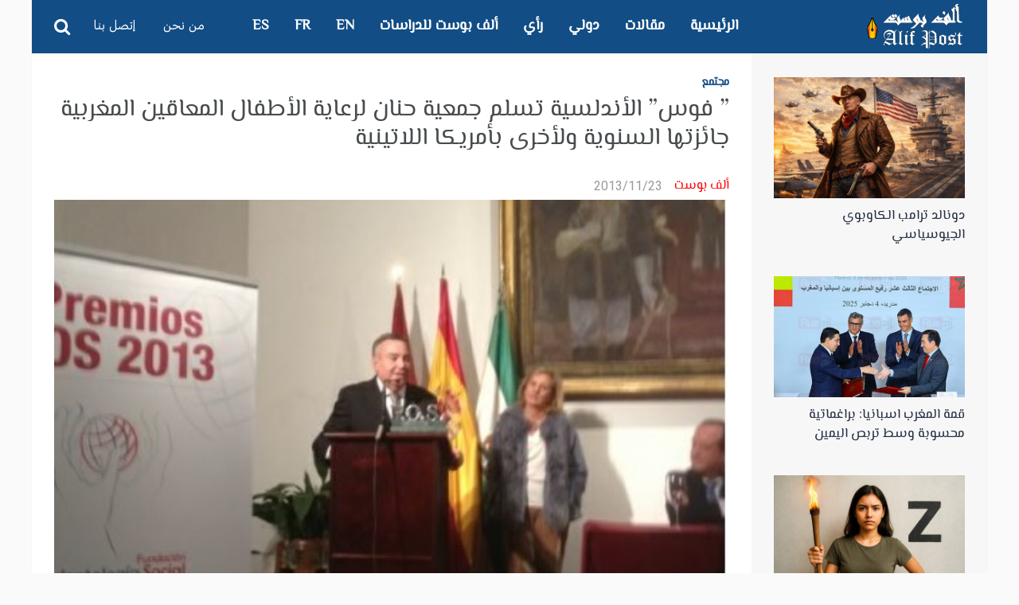

--- FILE ---
content_type: text/html; charset=UTF-8
request_url: https://alifpost.org/%D9%85%D8%A4%D8%B3%D8%B3%D8%A9-%D9%81%D9%88%D8%B3-%D8%A7%D9%84%D8%A3%D9%86%D8%AF%D9%84%D8%B3%D9%8A%D8%A9-%D8%AA%D8%B3%D9%84%D9%85-%D8%AC%D9%85%D8%B9%D9%8A%D8%A9-%D8%AD%D9%86%D8%A7%D9%86-%D9%84/
body_size: 20994
content:
<!DOCTYPE html>
<!--[if IE 7]>
<html class="ie ie7" dir="rtl" lang="ar" prefix="og: http://ogp.me/ns#">
<![endif]-->
<!--[if IE 8]>
<html class="ie ie8" dir="rtl" lang="ar" prefix="og: http://ogp.me/ns#">
<![endif]-->
<!--[if !(IE 7) | !(IE 8) ]><!-->
<html dir="rtl" lang="ar" prefix="og: http://ogp.me/ns#">
<!--<![endif]-->
<head>
	<meta charset="UTF-8" />
			<meta name="viewport" content="width=device-width, initial-scale=1.0, minimum-scale=1.0, maximum-scale=1.0, user-scalable=no">
		
		
	<link rel="pingback" href="https://alifpost.org/xmlrpc.php" />

		
	
	
	
	
                  <meta property="og:title" content="ألف بوست :
 &#8221; فوس&#8221; الأندلسية تسلم جمعية حنان لرعاية الأطفال المعاقين المغربية جائزتها السنوية ولأخرى بأمريكا اللاتينية " />
                  <meta property="og:description" content=" منحت مؤسسة &#8220;فوس&#8221;  مؤسسة اطباء الاسنان الاجتماعية لويس سكيرا بإشبيلية أمس لجمعية حنان لرعاية الأطفال المعاقين جائزتها السنوية، ضمن جوائزها الدولية التي تمنحها سنويا لشخصيات ومؤسسات من مختلف بقاع العالم يُعرف عنها عملها لصالح الفئات الاجتماعية المحرومة ولصالح قيم التضامن والتآزر. وتسلم الجائزة رئيس جمعية حنان لرعاية الأطفال المعاقين الدكتور الباكروي،  وهي إحدى  كبريات الجمعيات الاجتماعية [&#8230;]" />
             <meta property="og:type" content="article" />
             <meta property="og:url" content="https://alifpost.org/%d9%85%d8%a4%d8%b3%d8%b3%d8%a9-%d9%81%d9%88%d8%b3-%d8%a7%d9%84%d8%a3%d9%86%d8%af%d9%84%d8%b3%d9%8a%d8%a9-%d8%aa%d8%b3%d9%84%d9%85-%d8%ac%d9%85%d8%b9%d9%8a%d8%a9-%d8%ad%d9%86%d8%a7%d9%86-%d9%84/"/>
             
        <meta property="og:image" content="https://alifpost.org/wp-content/uploads/aaabakouri.jpg" />
        <link rel='dns-prefetch' href='//fonts.googleapis.com' />
	<link rel="stylesheet" id="arabic_font-css" href="//fonts.googleapis.com/earlyaccess/droidarabickufi.css" type="text/css" media="all">
<link rel='stylesheet' id='esp-font-css'  href='https://fonts.googleapis.com/css?family=Amiri%7COvo%7CSource+Sans+Pro%7CYrsa' type='text/css' media='all' />
	<title>&#8221; فوس&#8221; الأندلسية تسلم جمعية حنان لرعاية الأطفال المعاقين المغربية جائزتها السنوية ولأخرى بأمريكا اللاتينية  &#8211; ألف بوست</title>
<meta name='robots' content='max-image-preview:large' />
<link rel='dns-prefetch' href='//fonts.googleapis.com' />
<link rel="alternate" type="application/rss+xml" title="ألف بوست &laquo; الخلاصة" href="https://alifpost.org/feed/" />
<link rel="alternate" type="application/rss+xml" title="ألف بوست &laquo; خلاصة التعليقات" href="https://alifpost.org/comments/feed/" />
<link rel="alternate" type="application/rss+xml" title="ألف بوست &laquo; &#8221; فوس&#8221; الأندلسية تسلم جمعية حنان لرعاية الأطفال المعاقين المغربية جائزتها السنوية ولأخرى بأمريكا اللاتينية خلاصة التعليقات" href="https://alifpost.org/%d9%85%d8%a4%d8%b3%d8%b3%d8%a9-%d9%81%d9%88%d8%b3-%d8%a7%d9%84%d8%a3%d9%86%d8%af%d9%84%d8%b3%d9%8a%d8%a9-%d8%aa%d8%b3%d9%84%d9%85-%d8%ac%d9%85%d8%b9%d9%8a%d8%a9-%d8%ad%d9%86%d8%a7%d9%86-%d9%84/feed/" />
<link rel="alternate" title="oEmbed (JSON)" type="application/json+oembed" href="https://alifpost.org/wp-json/oembed/1.0/embed?url=https%3A%2F%2Falifpost.org%2F%25d9%2585%25d8%25a4%25d8%25b3%25d8%25b3%25d8%25a9-%25d9%2581%25d9%2588%25d8%25b3-%25d8%25a7%25d9%2584%25d8%25a3%25d9%2586%25d8%25af%25d9%2584%25d8%25b3%25d9%258a%25d8%25a9-%25d8%25aa%25d8%25b3%25d9%2584%25d9%2585-%25d8%25ac%25d9%2585%25d8%25b9%25d9%258a%25d8%25a9-%25d8%25ad%25d9%2586%25d8%25a7%25d9%2586-%25d9%2584%2F" />
<link rel="alternate" title="oEmbed (XML)" type="text/xml+oembed" href="https://alifpost.org/wp-json/oembed/1.0/embed?url=https%3A%2F%2Falifpost.org%2F%25d9%2585%25d8%25a4%25d8%25b3%25d8%25b3%25d8%25a9-%25d9%2581%25d9%2588%25d8%25b3-%25d8%25a7%25d9%2584%25d8%25a3%25d9%2586%25d8%25af%25d9%2584%25d8%25b3%25d9%258a%25d8%25a9-%25d8%25aa%25d8%25b3%25d9%2584%25d9%2585-%25d8%25ac%25d9%2585%25d8%25b9%25d9%258a%25d8%25a9-%25d8%25ad%25d9%2586%25d8%25a7%25d9%2586-%25d9%2584%2F&#038;format=xml" />
<meta property="og:title" content="&#8221; فوس&#8221; الأندلسية تسلم جمعية حنان لرعاية الأطفال المعاقين المغربية جائزتها السنوية ولأخرى بأمريكا اللاتينية"/><meta property="og:site_name" content="ألف بوست"/><meta property="og:url" content="https://alifpost.org/%d9%85%d8%a4%d8%b3%d8%b3%d8%a9-%d9%81%d9%88%d8%b3-%d8%a7%d9%84%d8%a3%d9%86%d8%af%d9%84%d8%b3%d9%8a%d8%a9-%d8%aa%d8%b3%d9%84%d9%85-%d8%ac%d9%85%d8%b9%d9%8a%d8%a9-%d8%ad%d9%86%d8%a7%d9%86-%d9%84/"/><meta property="og:type" content="website" /><meta property="og:image" content="https://alifpost.org/wp-content/uploads/aaabakouri.jpg"/><meta property="og:description" content=" منحت مؤسسة &#8220;فوس&#8221;  مؤسسة اطباء الاسنان الاجتماعية لويس سكيرا بإشبيلية أمس لجمعية حنان لرعاية الأطفال المعاقين جائزتها السنوية، ضمن جوائزها الدولية التي تمنحها سنويا لشخصيات ومؤسسات من مختلف بقاع العالم يُعرف عنها عملها لصالح الفئات الاجتماعية المحرومة ولصالح قيم التضامن والتآزر. وتسلم الجائزة رئيس جمعية حنان لرعاية الأطفال المعاقين الدكتور الباكروي،  وهي إحدى  كبريات الجمعيات الاجتماعية [&hellip;]"/><meta name="twitter:card" content="summary_large_image"><meta name="twitter:title" content="&#8221; فوس&#8221; الأندلسية تسلم جمعية حنان لرعاية الأطفال المعاقين المغربية جائزتها السنوية ولأخرى بأمريكا اللاتينية"><meta name="twitter:description" content=" منحت مؤسسة &#8220;فوس&#8221;  مؤسسة اطباء الاسنان الاجتماعية لويس سكيرا بإشبيلية أمس لجمعية حنان لرعاية الأطفال المعاقين جائزتها السنوية، ضمن جوائزها الدولية التي تمنحها سنويا لشخصيات ومؤسسات من مختلف بقاع العالم يُعرف عنها عملها لصالح الفئات الاجتماعية المحرومة ولصالح قيم التضامن والتآزر. وتسلم الجائزة رئيس جمعية حنان لرعاية الأطفال المعاقين الدكتور الباكروي،  وهي إحدى  كبريات الجمعيات الاجتماعية [&hellip;]"><meta name="twitter:image:src" content="https://alifpost.org/wp-content/uploads/aaabakouri.jpg"><style id='wp-img-auto-sizes-contain-inline-css' type='text/css'>
img:is([sizes=auto i],[sizes^="auto," i]){contain-intrinsic-size:3000px 1500px}
/*# sourceURL=wp-img-auto-sizes-contain-inline-css */
</style>
<style id='wp-emoji-styles-inline-css' type='text/css'>

	img.wp-smiley, img.emoji {
		display: inline !important;
		border: none !important;
		box-shadow: none !important;
		height: 1em !important;
		width: 1em !important;
		margin: 0 0.07em !important;
		vertical-align: -0.1em !important;
		background: none !important;
		padding: 0 !important;
	}
/*# sourceURL=wp-emoji-styles-inline-css */
</style>
<style id='wp-block-library-inline-css' type='text/css'>
:root{--wp-block-synced-color:#7a00df;--wp-block-synced-color--rgb:122,0,223;--wp-bound-block-color:var(--wp-block-synced-color);--wp-editor-canvas-background:#ddd;--wp-admin-theme-color:#007cba;--wp-admin-theme-color--rgb:0,124,186;--wp-admin-theme-color-darker-10:#006ba1;--wp-admin-theme-color-darker-10--rgb:0,107,160.5;--wp-admin-theme-color-darker-20:#005a87;--wp-admin-theme-color-darker-20--rgb:0,90,135;--wp-admin-border-width-focus:2px}@media (min-resolution:192dpi){:root{--wp-admin-border-width-focus:1.5px}}.wp-element-button{cursor:pointer}:root .has-very-light-gray-background-color{background-color:#eee}:root .has-very-dark-gray-background-color{background-color:#313131}:root .has-very-light-gray-color{color:#eee}:root .has-very-dark-gray-color{color:#313131}:root .has-vivid-green-cyan-to-vivid-cyan-blue-gradient-background{background:linear-gradient(135deg,#00d084,#0693e3)}:root .has-purple-crush-gradient-background{background:linear-gradient(135deg,#34e2e4,#4721fb 50%,#ab1dfe)}:root .has-hazy-dawn-gradient-background{background:linear-gradient(135deg,#faaca8,#dad0ec)}:root .has-subdued-olive-gradient-background{background:linear-gradient(135deg,#fafae1,#67a671)}:root .has-atomic-cream-gradient-background{background:linear-gradient(135deg,#fdd79a,#004a59)}:root .has-nightshade-gradient-background{background:linear-gradient(135deg,#330968,#31cdcf)}:root .has-midnight-gradient-background{background:linear-gradient(135deg,#020381,#2874fc)}:root{--wp--preset--font-size--normal:16px;--wp--preset--font-size--huge:42px}.has-regular-font-size{font-size:1em}.has-larger-font-size{font-size:2.625em}.has-normal-font-size{font-size:var(--wp--preset--font-size--normal)}.has-huge-font-size{font-size:var(--wp--preset--font-size--huge)}.has-text-align-center{text-align:center}.has-text-align-left{text-align:left}.has-text-align-right{text-align:right}.has-fit-text{white-space:nowrap!important}#end-resizable-editor-section{display:none}.aligncenter{clear:both}.items-justified-left{justify-content:flex-start}.items-justified-center{justify-content:center}.items-justified-right{justify-content:flex-end}.items-justified-space-between{justify-content:space-between}.screen-reader-text{border:0;clip-path:inset(50%);height:1px;margin:-1px;overflow:hidden;padding:0;position:absolute;width:1px;word-wrap:normal!important}.screen-reader-text:focus{background-color:#ddd;clip-path:none;color:#444;display:block;font-size:1em;height:auto;left:5px;line-height:normal;padding:15px 23px 14px;text-decoration:none;top:5px;width:auto;z-index:100000}html :where(.has-border-color){border-style:solid}html :where([style*=border-top-color]){border-top-style:solid}html :where([style*=border-right-color]){border-right-style:solid}html :where([style*=border-bottom-color]){border-bottom-style:solid}html :where([style*=border-left-color]){border-left-style:solid}html :where([style*=border-width]){border-style:solid}html :where([style*=border-top-width]){border-top-style:solid}html :where([style*=border-right-width]){border-right-style:solid}html :where([style*=border-bottom-width]){border-bottom-style:solid}html :where([style*=border-left-width]){border-left-style:solid}html :where(img[class*=wp-image-]){height:auto;max-width:100%}:where(figure){margin:0 0 1em}html :where(.is-position-sticky){--wp-admin--admin-bar--position-offset:var(--wp-admin--admin-bar--height,0px)}@media screen and (max-width:600px){html :where(.is-position-sticky){--wp-admin--admin-bar--position-offset:0px}}

/*# sourceURL=wp-block-library-inline-css */
</style><style id='global-styles-inline-css' type='text/css'>
:root{--wp--preset--aspect-ratio--square: 1;--wp--preset--aspect-ratio--4-3: 4/3;--wp--preset--aspect-ratio--3-4: 3/4;--wp--preset--aspect-ratio--3-2: 3/2;--wp--preset--aspect-ratio--2-3: 2/3;--wp--preset--aspect-ratio--16-9: 16/9;--wp--preset--aspect-ratio--9-16: 9/16;--wp--preset--color--black: #000000;--wp--preset--color--cyan-bluish-gray: #abb8c3;--wp--preset--color--white: #ffffff;--wp--preset--color--pale-pink: #f78da7;--wp--preset--color--vivid-red: #cf2e2e;--wp--preset--color--luminous-vivid-orange: #ff6900;--wp--preset--color--luminous-vivid-amber: #fcb900;--wp--preset--color--light-green-cyan: #7bdcb5;--wp--preset--color--vivid-green-cyan: #00d084;--wp--preset--color--pale-cyan-blue: #8ed1fc;--wp--preset--color--vivid-cyan-blue: #0693e3;--wp--preset--color--vivid-purple: #9b51e0;--wp--preset--gradient--vivid-cyan-blue-to-vivid-purple: linear-gradient(135deg,rgb(6,147,227) 0%,rgb(155,81,224) 100%);--wp--preset--gradient--light-green-cyan-to-vivid-green-cyan: linear-gradient(135deg,rgb(122,220,180) 0%,rgb(0,208,130) 100%);--wp--preset--gradient--luminous-vivid-amber-to-luminous-vivid-orange: linear-gradient(135deg,rgb(252,185,0) 0%,rgb(255,105,0) 100%);--wp--preset--gradient--luminous-vivid-orange-to-vivid-red: linear-gradient(135deg,rgb(255,105,0) 0%,rgb(207,46,46) 100%);--wp--preset--gradient--very-light-gray-to-cyan-bluish-gray: linear-gradient(135deg,rgb(238,238,238) 0%,rgb(169,184,195) 100%);--wp--preset--gradient--cool-to-warm-spectrum: linear-gradient(135deg,rgb(74,234,220) 0%,rgb(151,120,209) 20%,rgb(207,42,186) 40%,rgb(238,44,130) 60%,rgb(251,105,98) 80%,rgb(254,248,76) 100%);--wp--preset--gradient--blush-light-purple: linear-gradient(135deg,rgb(255,206,236) 0%,rgb(152,150,240) 100%);--wp--preset--gradient--blush-bordeaux: linear-gradient(135deg,rgb(254,205,165) 0%,rgb(254,45,45) 50%,rgb(107,0,62) 100%);--wp--preset--gradient--luminous-dusk: linear-gradient(135deg,rgb(255,203,112) 0%,rgb(199,81,192) 50%,rgb(65,88,208) 100%);--wp--preset--gradient--pale-ocean: linear-gradient(135deg,rgb(255,245,203) 0%,rgb(182,227,212) 50%,rgb(51,167,181) 100%);--wp--preset--gradient--electric-grass: linear-gradient(135deg,rgb(202,248,128) 0%,rgb(113,206,126) 100%);--wp--preset--gradient--midnight: linear-gradient(135deg,rgb(2,3,129) 0%,rgb(40,116,252) 100%);--wp--preset--font-size--small: 13px;--wp--preset--font-size--medium: 20px;--wp--preset--font-size--large: 36px;--wp--preset--font-size--x-large: 42px;--wp--preset--spacing--20: 0.44rem;--wp--preset--spacing--30: 0.67rem;--wp--preset--spacing--40: 1rem;--wp--preset--spacing--50: 1.5rem;--wp--preset--spacing--60: 2.25rem;--wp--preset--spacing--70: 3.38rem;--wp--preset--spacing--80: 5.06rem;--wp--preset--shadow--natural: 6px 6px 9px rgba(0, 0, 0, 0.2);--wp--preset--shadow--deep: 12px 12px 50px rgba(0, 0, 0, 0.4);--wp--preset--shadow--sharp: 6px 6px 0px rgba(0, 0, 0, 0.2);--wp--preset--shadow--outlined: 6px 6px 0px -3px rgb(255, 255, 255), 6px 6px rgb(0, 0, 0);--wp--preset--shadow--crisp: 6px 6px 0px rgb(0, 0, 0);}:where(.is-layout-flex){gap: 0.5em;}:where(.is-layout-grid){gap: 0.5em;}body .is-layout-flex{display: flex;}.is-layout-flex{flex-wrap: wrap;align-items: center;}.is-layout-flex > :is(*, div){margin: 0;}body .is-layout-grid{display: grid;}.is-layout-grid > :is(*, div){margin: 0;}:where(.wp-block-columns.is-layout-flex){gap: 2em;}:where(.wp-block-columns.is-layout-grid){gap: 2em;}:where(.wp-block-post-template.is-layout-flex){gap: 1.25em;}:where(.wp-block-post-template.is-layout-grid){gap: 1.25em;}.has-black-color{color: var(--wp--preset--color--black) !important;}.has-cyan-bluish-gray-color{color: var(--wp--preset--color--cyan-bluish-gray) !important;}.has-white-color{color: var(--wp--preset--color--white) !important;}.has-pale-pink-color{color: var(--wp--preset--color--pale-pink) !important;}.has-vivid-red-color{color: var(--wp--preset--color--vivid-red) !important;}.has-luminous-vivid-orange-color{color: var(--wp--preset--color--luminous-vivid-orange) !important;}.has-luminous-vivid-amber-color{color: var(--wp--preset--color--luminous-vivid-amber) !important;}.has-light-green-cyan-color{color: var(--wp--preset--color--light-green-cyan) !important;}.has-vivid-green-cyan-color{color: var(--wp--preset--color--vivid-green-cyan) !important;}.has-pale-cyan-blue-color{color: var(--wp--preset--color--pale-cyan-blue) !important;}.has-vivid-cyan-blue-color{color: var(--wp--preset--color--vivid-cyan-blue) !important;}.has-vivid-purple-color{color: var(--wp--preset--color--vivid-purple) !important;}.has-black-background-color{background-color: var(--wp--preset--color--black) !important;}.has-cyan-bluish-gray-background-color{background-color: var(--wp--preset--color--cyan-bluish-gray) !important;}.has-white-background-color{background-color: var(--wp--preset--color--white) !important;}.has-pale-pink-background-color{background-color: var(--wp--preset--color--pale-pink) !important;}.has-vivid-red-background-color{background-color: var(--wp--preset--color--vivid-red) !important;}.has-luminous-vivid-orange-background-color{background-color: var(--wp--preset--color--luminous-vivid-orange) !important;}.has-luminous-vivid-amber-background-color{background-color: var(--wp--preset--color--luminous-vivid-amber) !important;}.has-light-green-cyan-background-color{background-color: var(--wp--preset--color--light-green-cyan) !important;}.has-vivid-green-cyan-background-color{background-color: var(--wp--preset--color--vivid-green-cyan) !important;}.has-pale-cyan-blue-background-color{background-color: var(--wp--preset--color--pale-cyan-blue) !important;}.has-vivid-cyan-blue-background-color{background-color: var(--wp--preset--color--vivid-cyan-blue) !important;}.has-vivid-purple-background-color{background-color: var(--wp--preset--color--vivid-purple) !important;}.has-black-border-color{border-color: var(--wp--preset--color--black) !important;}.has-cyan-bluish-gray-border-color{border-color: var(--wp--preset--color--cyan-bluish-gray) !important;}.has-white-border-color{border-color: var(--wp--preset--color--white) !important;}.has-pale-pink-border-color{border-color: var(--wp--preset--color--pale-pink) !important;}.has-vivid-red-border-color{border-color: var(--wp--preset--color--vivid-red) !important;}.has-luminous-vivid-orange-border-color{border-color: var(--wp--preset--color--luminous-vivid-orange) !important;}.has-luminous-vivid-amber-border-color{border-color: var(--wp--preset--color--luminous-vivid-amber) !important;}.has-light-green-cyan-border-color{border-color: var(--wp--preset--color--light-green-cyan) !important;}.has-vivid-green-cyan-border-color{border-color: var(--wp--preset--color--vivid-green-cyan) !important;}.has-pale-cyan-blue-border-color{border-color: var(--wp--preset--color--pale-cyan-blue) !important;}.has-vivid-cyan-blue-border-color{border-color: var(--wp--preset--color--vivid-cyan-blue) !important;}.has-vivid-purple-border-color{border-color: var(--wp--preset--color--vivid-purple) !important;}.has-vivid-cyan-blue-to-vivid-purple-gradient-background{background: var(--wp--preset--gradient--vivid-cyan-blue-to-vivid-purple) !important;}.has-light-green-cyan-to-vivid-green-cyan-gradient-background{background: var(--wp--preset--gradient--light-green-cyan-to-vivid-green-cyan) !important;}.has-luminous-vivid-amber-to-luminous-vivid-orange-gradient-background{background: var(--wp--preset--gradient--luminous-vivid-amber-to-luminous-vivid-orange) !important;}.has-luminous-vivid-orange-to-vivid-red-gradient-background{background: var(--wp--preset--gradient--luminous-vivid-orange-to-vivid-red) !important;}.has-very-light-gray-to-cyan-bluish-gray-gradient-background{background: var(--wp--preset--gradient--very-light-gray-to-cyan-bluish-gray) !important;}.has-cool-to-warm-spectrum-gradient-background{background: var(--wp--preset--gradient--cool-to-warm-spectrum) !important;}.has-blush-light-purple-gradient-background{background: var(--wp--preset--gradient--blush-light-purple) !important;}.has-blush-bordeaux-gradient-background{background: var(--wp--preset--gradient--blush-bordeaux) !important;}.has-luminous-dusk-gradient-background{background: var(--wp--preset--gradient--luminous-dusk) !important;}.has-pale-ocean-gradient-background{background: var(--wp--preset--gradient--pale-ocean) !important;}.has-electric-grass-gradient-background{background: var(--wp--preset--gradient--electric-grass) !important;}.has-midnight-gradient-background{background: var(--wp--preset--gradient--midnight) !important;}.has-small-font-size{font-size: var(--wp--preset--font-size--small) !important;}.has-medium-font-size{font-size: var(--wp--preset--font-size--medium) !important;}.has-large-font-size{font-size: var(--wp--preset--font-size--large) !important;}.has-x-large-font-size{font-size: var(--wp--preset--font-size--x-large) !important;}
/*# sourceURL=global-styles-inline-css */
</style>

<style id='classic-theme-styles-inline-css' type='text/css'>
/*! This file is auto-generated */
.wp-block-button__link{color:#fff;background-color:#32373c;border-radius:9999px;box-shadow:none;text-decoration:none;padding:calc(.667em + 2px) calc(1.333em + 2px);font-size:1.125em}.wp-block-file__button{background:#32373c;color:#fff;text-decoration:none}
/*# sourceURL=/wp-includes/css/classic-themes.min.css */
</style>
<link rel='stylesheet' id='wp-audio-player-css' href='https://alifpost.org/wp-content/plugins/wp-audio-player/css/audioplayer.css' type='text/css' media='all' />
<link rel='stylesheet' id='wp-audio-player-theme-css' href='https://alifpost.org/wp-content/plugins/wp-audio-player/css/plugin.css' type='text/css' media='all' />
<link rel='stylesheet' id='parent-style-css' href='https://alifpost.org/wp-content/themes/abomb/style.css' type='text/css' media='all' />
<link rel='stylesheet' id='style-css' href='https://alifpost.org/wp-content/themes/abomb-child/style.css' type='text/css' media='all' />
<link rel='stylesheet' id='heateor_sss_frontend_css-css' href='https://alifpost.org/wp-content/plugins/sassy-social-share/public/css/sassy-social-share-public.css' type='text/css' media='all' />
<style id='heateor_sss_frontend_css-inline-css' type='text/css'>
.heateor_sss_button_instagram span.heateor_sss_svg,a.heateor_sss_instagram span.heateor_sss_svg{background:radial-gradient(circle at 30% 107%,#fdf497 0,#fdf497 5%,#fd5949 45%,#d6249f 60%,#285aeb 90%)}.heateor_sss_horizontal_sharing .heateor_sss_svg,.heateor_sss_standard_follow_icons_container .heateor_sss_svg{color:#fff;border-width:0px;border-style:solid;border-color:transparent}.heateor_sss_horizontal_sharing .heateorSssTCBackground{color:#666}.heateor_sss_horizontal_sharing span.heateor_sss_svg:hover,.heateor_sss_standard_follow_icons_container span.heateor_sss_svg:hover{border-color:transparent;}.heateor_sss_vertical_sharing span.heateor_sss_svg,.heateor_sss_floating_follow_icons_container span.heateor_sss_svg{color:#fff;border-width:0px;border-style:solid;border-color:transparent;}.heateor_sss_vertical_sharing .heateorSssTCBackground{color:#666;}.heateor_sss_vertical_sharing span.heateor_sss_svg:hover,.heateor_sss_floating_follow_icons_container span.heateor_sss_svg:hover{border-color:transparent;}@media screen and (max-width:783px) {.heateor_sss_vertical_sharing{display:none!important}}
/*# sourceURL=heateor_sss_frontend_css-inline-css */
</style>
<link rel='stylesheet' id='redux-google-fonts-reedwan_options-css' href='https://fonts.googleapis.com/css?family=Old+Standard+TT%3A400%7CRoboto%3A400%2C100%2C900%2C700&#038;subset=latin' type='text/css' media='all' />
<script type="text/javascript" src="https://alifpost.org/wp-includes/js/jquery/jquery.min.js" id="jquery-core-js"></script>
<script type="text/javascript" src="https://alifpost.org/wp-includes/js/jquery/jquery-migrate.min.js" id="jquery-migrate-js"></script>
<script type="text/javascript" src="https://alifpost.org/wp-content/plugins/wp-audio-player/js/audioplayer.min.js" id="wp-audio-player-js"></script>
<script type="text/javascript" src="https://alifpost.org/wp-content/plugins/wp-audio-player/js/plugin.min.js" id="wp-audio-player-plugin-js"></script>
<link rel="https://api.w.org/" href="https://alifpost.org/wp-json/" /><link rel="alternate" title="JSON" type="application/json" href="https://alifpost.org/wp-json/wp/v2/posts/11423" /><link rel="EditURI" type="application/rsd+xml" title="RSD" href="https://alifpost.org/xmlrpc.php?rsd" />
<link rel="stylesheet" href="https://alifpost.org/wp-content/themes/abomb-child/rtl.css" type="text/css" media="screen" />
<link rel="canonical" href="https://alifpost.org/%d9%85%d8%a4%d8%b3%d8%b3%d8%a9-%d9%81%d9%88%d8%b3-%d8%a7%d9%84%d8%a3%d9%86%d8%af%d9%84%d8%b3%d9%8a%d8%a9-%d8%aa%d8%b3%d9%84%d9%85-%d8%ac%d9%85%d8%b9%d9%8a%d8%a9-%d8%ad%d9%86%d8%a7%d9%86-%d9%84/" />
<link rel='shortlink' href='https://alifpost.org/?p=11423' />
<!--[if lt IE 9]><script src="http://html5shim.googlecode.com/svn/trunk/html5.js"></script><![endif]--><!-- Analytics by WP Statistics v14.11.2 - https://wp-statistics.com -->
	<!--[if IE]>
		<meta http-equiv="X-UA-Compatible" content="IE=9; IE=8; IE=EmulateIE8; IE=EDGE" />
		<script src="https://alifpost.org/wp-content/themes/abomb/js/html5.js"></script>
		<script src="https://alifpost.org/wp-content/themes/abomb/js/placeholders.jquery.min.js"></script>
	<![endif]-->

		
	<!-- Theme Panel CSS -->
	<style type="text/css" media="screen">
	::selection {
		background: #124d85;
	}
	::-moz-selection {
		background: #124d85;
	}
			body {
			background-color: transparent;
		}
		body,
	.review-foot .review-summary,
	blockquote .quote-name,
	.type-32 .grid-medium-half .grid-caption {
		font-family: Old Standard TT;
		font-weight: 400;
		font-size: 16px;
		line-height: 24px;
		color: #000000;
	}
	input, textarea, select,
	.woocommerce .modal input, 
	.woocommerce-page .modal textarea {
		font-family: Roboto;
		font-weight: 700;
		font-size: 14px;
	}
	.big-title {
		font-family: Old Standard TT;
		font-weight: 400;
	}
	.block-six .entry-content a,
	.block-page .entry-content a {
		color: #124d85;
	}

	.type-32 .grid-medium-half .grid-caption a {
		color: #000000;
	}
	blockquote,
	.sidebar .widget .tab-head li a,
	.single-sticky, 
	.search-post .search-number,
	.search-post .no-post,
	.ajax-text-load {
		font-family: Roboto;
		font-weight: 900;
		color: #000000;
	}
	.block-three .lists-posts ul > li,
	.comlist-name,
	.error-wrap p,
	.gcat a,
	.wpb_button,
	.block-three .lists-posts ul > li, 
	.button, button, 
	input[type="submit"],
	.weather-day {
		font-family: Roboto;
		font-weight: 400;
		
	}
	.block-three .lists-posts ul > li,
	.comlist-name,
	.error-wrap p,
	.gcat a {
		font-size: 14px;
	}
	blockquote.quote-colored {
		font-family: Roboto;
		font-weight: 100;
		font-size: 30px;
		line-height: 40px;
	}
	.weather-now,
	.weather-title h1 {
		font-family: Roboto;
		font-weight: 100;
	}
	.block-six > .block-ajax-query-content > .big-post .entry-content,
	.block-page .entry-content,
	.entry-excerpt,
	.archive-desc,
	blockquote.quote-box {
		font-family: Old Standard TT;
		font-size: 18px;
		line-height: 26px;
		font-weight: 400;
	}
	.footer-wrap {
		font-family: Roboto;
		font-weight: 900;
		font-size: 14px;
	}
	.toTop,
	.logo-row-wrap,
	.button, button, input[type="submit"],
	.tagcloud a:hover,
	.entry-tags .entry-tag-title,
	.block-ajax-query-button,
	.block-four-five .entry-meta .meta-date:after,
	.alert-msg,
	.review-criteria .rating-bar .rating-value,
	.pagination span.current,
	.dropcap, 
	.wpb_default, 
	.wpb_default:hover,
	.owl-theme .owl-controls .owl-page.active span, 
	.owl-theme .owl-controls.clickable .owl-page:hover span,
	.type-32 .featured-grid-item > a:before,
	.gcat a,
	.single-sticky,
	.modal button,
	.woocommerce .modal button.button,
	.woocommerce-page .modal button.button {
		background: #124d85;
	}
	.header-wrap {
		font-family: Old Standard TT;
		font-weight: 400;
		font-size: 18px;
	}
	.main-header {
		color: #fff;
	}
	.main-header a,
	.menu-form .search-box input[type=text] {
		color: #fff;
	}
	.main-header a:hover, 
	.main-header i:hover {
		color: #fff;
	}
	.bombnav .sub-menu,
	.bombnav .megamenu,
	.bombnav .sub-menu a,
	.bombnav .megamenu a {
		color: #fff;
	}
	.bombnav .sub-menu,
	.bombnav .megamenu {
		background: #222;
	}
	.bombnav > li:hover > a:after,
	.bombnav > li.active > a :after {
		border-color: transparent transparent #222;
	}
	.logo-row, 
	.menu-row,
	.menu-form  .search-box input[type=text] {
		height: 67px;
	}
	.main-header .bombnav > li > a, 
	.main-header .no-menu > a,
	.menu-reg-log.righttog a,
	.menu-reg-log.menu-search i,
	.menu-form .close-search,
	.menu-form  .search-box input[type=text], 
	.main-header .logo a {
		line-height: 67px;
	}
	.logo {
		padding-top: 3px;
		padding-bottom: 3px;
	}
	.sticky .logo{
		padding-top: 2.2388059701493px;
		padding-bottom: 2.2388059701493px;
	}
	.sticky .logo img {
		height: 45.522388059701px;
		width: 93.283582089552px;
	}
	.sb-toggle,
	.head-archive {
		margin-top: 17.5px;
		margin-bottom: 19.5px;
	}
	.bombnav,
	.bombnav a,
	.no-menu a,
	.sb-toggle .togtext,
	.menu-form .search-box input[type=text],
	.main-menu-tog .menu-reg-log.righttog a,
	.form-search input {
		font-family: Roboto;
		font-weight: 900;
	}
	.top-wrap a,
	.top-wrap {
		font-family: Roboto;
		font-weight: 900;
		font-size: 14px;
	}
	.bombnav > li > a,
	.no-menu > a{
		font-size: 18px;
		text-transform: uppercase;
	}
	.main-header,
	.menu-form {
		background: #124d85;
	}
	.sb-slidebar.left-side-tog,
	.left-sidebar,
	.comment-navigation {
		background: #f2f0eb;
	}
	.slider-wrap, 
	.slider-wrap .owl-nav-inner {
		background-color: #191f2d;
	}
	.slider-wrap .owl-pagi li.active {
		background: #124d85;
	}
	.soverlay {
		background: #191f2d;
		opacity: 0.5;
		-moz-opacity: 0.5;
		-khtml-opacity: 0.5;
		-ms-filter: "progid:DXImageTransform.Microsoft.Alpha(Opacity=50)";
		filter: alpha(opacity=50);
	}
	.sidebar .widget ul li a, 
	.sidebar .widget_rss cite,
	.widget_calendar table#wp-calendar caption,
	.widget_calendar thead>tr>th,
	.tagcloud a,
	.block-nine li a,
	.block-nine.ordered ul li .list-count,
	.pagination	span.current,
	.pagination a,
	
	.comment-body-head .commenter-name,
	.comment-body-head .commenter-name a,
	.comment-navigation a,
	.criteria-title,
	.review-total-score,
	.summary-title,
	.social-counter .counter-desc .counter,
	.comlist-date a,
	.user-name,
	.user-name a,
	.block-page .entry-tags,
	.author-box-title,
	.single-nav .sub-title,
	.widget_search .form-search input,
	.pingback {
		font-family: Roboto;
		font-weight: 900;
	}
	.sidebar .widget ul li a, 
	.sidebar .widget_rss cite,
	.widget_calendar table#wp-calendar caption,
	.widget_calendar thead>tr>th,
	.tagcloud a,
	.block-nine li a,
	.block-nine.ordered ul li .list-count,
	.pagination	span.current,
	.pagination a {
		font-size: 14px;
	}
	.sidebar .widget ul li a, 
	.sidebar .widget_rss cite,
	.widget_calendar table#wp-calendar caption,
	.widget_calendar thead>tr>th,
	.tagcloud a,
	.block-nine li a,
	.block-nine.ordered ul li .list-count,
	.pagination	span.current,
	.pagination a,
	.comment-body-head .commenter-name,
	.comment-body-head .commenter-name a,
	.comment-navigation a,
	.criteria-title,
	.review-total-score,
	.summary-title,
	.social-counter .counter-desc .counter,
	.comlist-date a,
	.user-name,
	.user-name a,
	.block-page .entry-tags,
	.author-box-title,
	.single-nav .sub-title,
	
	.block .entry-title a,
	.block-page .block .entry-title a,
	.lists-posts ul > li a,
	.single-block-title,
	.comment-reply-title a,
	.block-page .entry-related .entry-title a,
	.single-nav i,
	.no-post,
	.widget_search .form-search input,
	.widget_search .form-search i,
	.entry-tags a,
	.review-head .review-title,
	.pingback, .pingback a {
		color: #252e45;
	}
	.block-three .big-post .entry-image,
	.block-six > .block-ajax-query-content > .big-post,
	.lists-header,
	.tagcloud a:hover,
	.social-widget .social a,
	.social-counter > a,
	.archive-title,
	.pagination span.current,
	.pagination a:hover,
	blockquote.quote-box,
	.entry-tags .entry-tag-title,
	.entry-tags a:hover,
	.form .header {
		border-color: #124d85;
	}
	.block-four-five .entry-meta .meta-date	{
		font-family: Roboto;
		font-weight: 400;
		color: #124d85;
	}
	.block-six .entry-meta .meta-shares a,
	.block-six > .block-ajax-query-content > .ajax-item > .entry-header .entry-title a,
	.block-page .entry-meta .meta-shares a {
		color: #000000;
	}
	.alert-msg:before {
		border-bottom-color: #124d85;
	}
	.social a:hover,
	.block-six .entry-meta .meta-shares a:hover,
	.block-page .entry-meta .meta-shares a:hover,
	.slider-wrap .owl-direction span:hover,
	.slider-wrap .owl-collapse:hover,
	.tabs li.active a,
	.sidebar .widget .tabs li.active a,
	.thumb-icon,
	.entry-meta .meta-cat a,
	.bomb-wrap .widgettitle,
	.bomb-wrap .widgettitle a,
	.block-four-five .entry-meta .meta-cat a:hover,
	.entry-meta .meta-author a,
	.comment-body-text a,
	.comment-body-foot a,
	.comment-body-foot > span,
	.social-widget .social a,
	.social-counter > a,
	.block-nine.ordered ul li .list-count,
	.author-box-social a,
	.archive-title .rss-link,
	.search-post .search-number,
	.bombver.bombnav a:hover,
	.bombver.bombnav .megamenu a:hover,
	.bombver.bombnav .sub-menu a:hover,
	blockquote:before,
	blockquote.quote-colored,
	.dropcap3,
	.dropcap5,
	.second-title,
	.main-slider .scat a,
	.owl-theme .scat a,
	.owl-theme .owl-controls.clickable .owl-buttons div:hover,
	.thumb-icon-list,
	.mfp-title a,
	#comments .pingback .url:hover,
	#comments .pingback .comment-edit-link,
	.weather-title {
		color: #124d85;
	}
	@media only screen and (min-width: 768px) and (max-width: 959px) {
		bomb_res .header-five {
			background: #124d85;
		}
	}
	@media only screen and (max-width: 767px) { 
		bomb_res .header-five {
			background: #124d85;
		}
	}	
			                                    		</style>
</head>
<body class="rtl wp-singular post-template-default single single-post postid-11423 single-format-standard wp-theme-abomb wp-child-theme-abomb-child bomb_res wpb-js-composer js-comp-ver-4.3.5 vc_responsive" itemscope="itemscope" itemtype="https://schema.org/WebPage">

		
			<div class="layout-wrap boxed">
						<header role="banner" class="header-wrap clearfix header1" itemscope="itemscope" itemtype="https://schema.org/WPHeader">
				
<div class="main-header header-one show-sticky">
  <div class="row clearfix">
    <div class="main-row clearfix">
      <div class="logo noleftLogo el-left">
        <a href="https://alifpost.org/">
	<img class="logo-img" src="https://alifpost.org/wp-content/uploads/2018/01/logo-alif-post.png" alt="ألف بوست" width="125" height="61" data-logoretina=""/>
</a>
	<p class="site-title hide-text" itemprop="headline">ألف بوست</p>
	<p class="site-description hide-text" itemprop="description">صحيفة الخبر والتحليل والرأي</p>
      </div>
            <div class="menu-reg-log menu-search righttog deskview"> <i class="fa fa-search"></i> </div>
      <div class="menu-form">
        <div class="search-box el-left">
          <form class="el-left" action="https://alifpost.org/" method="GET">
            <input type="text" name="s" id="s" value="ابحث هنا..." placeholder="ابحث هنا..." />
            <i class="fa fa-close close-search"></i>
          </form>
        </div>
      </div>
                  <div class="menu-reg-log righttog deskview">
		<a class="showbox" href="https://alifpost.org/من-نحن">من نحن</a>
		<a class="showbox" href="https://alifpost.org/إتصل-بنا">إتصل بنا</a>
	  </div>
            <nav role="navigation" class="main-menu deskview el-right" itemscope="itemscope" itemtype="http://schema.org/SiteNavigationElement">
        <ul id="mainnav" class="bombnav nav-res">
		          <li class="menu-item menu-item-type-post_type menu-item-object-page"><a href="https://alifpost.org">الرئيسية</a></li>
		          <li class="menu-item menu-item-type-taxonomy menu-item-object-category current-post-ancestor current-menu-parent current-post-parent menu-item-has-children">
			<a href="#">مقالات</a>
            <div class="megamenu" style="display: none;">
              <div class="row clearfix">
                <div class="megaposts" style="width:100%">
                  <div class="row-inner">
				  															<div class="grid-3 post-menu" itemscope="itemscope" itemtype="http://schema.org/BlogPosting">
											<div class="entry-image">
												<a href="https://alifpost.org/%d8%a7%d9%84%d8%aa%d8%ad%d8%a7%d9%84%d9%81-%d8%a7%d9%84%d8%b9%d8%b1%d8%a8%d9%8a-%d8%a7%d9%84%d8%b0%d9%8a-%d9%8a%d8%b4%d8%a7%d8%b1%d9%83-%d9%81%d9%8a%d9%87-%d8%a7%d9%84%d9%85%d8%ba%d8%b1%d8%a8-%d9%8a/" title="التحالف العربي الذي يشارك فيه المغرب يقتل 119 شخصا منهم 22 طفلا في اليمن">
													<img width="800" height="500" src="https://alifpost.org/wp-content/uploads/2016/02/yemen.jpg" class="attachment-post-thumbnail size-post-thumbnail wp-post-image" alt="" decoding="async" loading="lazy" srcset="https://alifpost.org/wp-content/uploads/2016/02/yemen.jpg 800w, https://alifpost.org/wp-content/uploads/2016/02/yemen-300x188.jpg 300w, https://alifpost.org/wp-content/uploads/2016/02/yemen-768x480.jpg 768w, https://alifpost.org/wp-content/uploads/2016/02/yemen-385x240.jpg 385w" sizes="auto, (max-width: 800px) 100vw, 800px" />												</a>
											</div>
											<h3 itemprop="name" class="entry-title">
												<a itemprop="url" rel="bookmark" href="https://alifpost.org/%d8%a7%d9%84%d8%aa%d8%ad%d8%a7%d9%84%d9%81-%d8%a7%d9%84%d8%b9%d8%b1%d8%a8%d9%8a-%d8%a7%d9%84%d8%b0%d9%8a-%d9%8a%d8%b4%d8%a7%d8%b1%d9%83-%d9%81%d9%8a%d9%87-%d8%a7%d9%84%d9%85%d8%ba%d8%b1%d8%a8-%d9%8a/" title="التحالف العربي الذي يشارك فيه المغرب يقتل 119 شخصا منهم 22 طفلا في اليمن">التحالف العربي الذي يشارك فيه المغرب يقتل 119 شخصا منهم 22 طفلا في اليمن</a>
											</h3>
										</div>
																			<div class="grid-3 post-menu" itemscope="itemscope" itemtype="http://schema.org/BlogPosting">
											<div class="entry-image">
												<a href="https://alifpost.org/%d8%a3%d9%88%d8%a8%d8%a7%d9%85%d8%a7-%d9%8a%d8%aa%d9%87%d9%85-%d8%a7%d9%84%d8%b3%d8%b9%d9%88%d8%af%d9%8a%d8%a9-%d8%a8%d8%aa%d8%b4%d8%ac%d9%8a%d8%b9-%d8%a7%d9%84%d8%a5%d8%b1%d9%87%d8%a7%d8%a8-%d9%88/" title="أوباما يتهم السعودية بتشجيع الإرهاب ومحاولة توريط واشنطن في حروب منها اليمن">
													<img width="800" height="500" src="https://alifpost.org/wp-content/uploads/2016/03/obama1.jpg" class="attachment-post-thumbnail size-post-thumbnail wp-post-image" alt="" decoding="async" loading="lazy" srcset="https://alifpost.org/wp-content/uploads/2016/03/obama1.jpg 800w, https://alifpost.org/wp-content/uploads/2016/03/obama1-300x188.jpg 300w, https://alifpost.org/wp-content/uploads/2016/03/obama1-768x480.jpg 768w, https://alifpost.org/wp-content/uploads/2016/03/obama1-385x240.jpg 385w" sizes="auto, (max-width: 800px) 100vw, 800px" />												</a>
											</div>
											<h3 itemprop="name" class="entry-title">
												<a itemprop="url" rel="bookmark" href="https://alifpost.org/%d8%a3%d9%88%d8%a8%d8%a7%d9%85%d8%a7-%d9%8a%d8%aa%d9%87%d9%85-%d8%a7%d9%84%d8%b3%d8%b9%d9%88%d8%af%d9%8a%d8%a9-%d8%a8%d8%aa%d8%b4%d8%ac%d9%8a%d8%b9-%d8%a7%d9%84%d8%a5%d8%b1%d9%87%d8%a7%d8%a8-%d9%88/" title="أوباما يتهم السعودية بتشجيع الإرهاب ومحاولة توريط واشنطن في حروب منها اليمن">أوباما يتهم السعودية بتشجيع الإرهاب ومحاولة توريط واشنطن في حروب منها اليمن</a>
											</h3>
										</div>
																			<div class="grid-3 post-menu" itemscope="itemscope" itemtype="http://schema.org/BlogPosting">
											<div class="entry-image">
												<a href="https://alifpost.org/%d8%a7%d9%84%d8%b1%d8%a8%d8%a7%d8%b7-%d8%aa%d9%82%d8%b1%d8%b1-%d8%aa%d9%82%d9%84%d9%8a%d8%b5-%d8%a3%d9%81%d8%b1%d8%a7%d8%af-%d8%a8%d8%b9%d8%ab%d8%a9-%d8%a7%d9%84%d9%85%d9%8a%d9%86%d9%88%d8%b1%d8%b3/" title="في رد جديد على الأمم المتحدة، الرباط تقرر تقليص أفراد بعثة المينورسو في الصحراء وتعتبر الحكم الذاتي حلا وحيدا">
													<img width="800" height="500" src="https://alifpost.org/wp-content/uploads/2016/03/bANkIMOON.jpg" class="attachment-post-thumbnail size-post-thumbnail wp-post-image" alt="" decoding="async" loading="lazy" srcset="https://alifpost.org/wp-content/uploads/2016/03/bANkIMOON.jpg 800w, https://alifpost.org/wp-content/uploads/2016/03/bANkIMOON-300x188.jpg 300w, https://alifpost.org/wp-content/uploads/2016/03/bANkIMOON-768x480.jpg 768w, https://alifpost.org/wp-content/uploads/2016/03/bANkIMOON-385x240.jpg 385w" sizes="auto, (max-width: 800px) 100vw, 800px" />												</a>
											</div>
											<h3 itemprop="name" class="entry-title">
												<a itemprop="url" rel="bookmark" href="https://alifpost.org/%d8%a7%d9%84%d8%b1%d8%a8%d8%a7%d8%b7-%d8%aa%d9%82%d8%b1%d8%b1-%d8%aa%d9%82%d9%84%d9%8a%d8%b5-%d8%a3%d9%81%d8%b1%d8%a7%d8%af-%d8%a8%d8%b9%d8%ab%d8%a9-%d8%a7%d9%84%d9%85%d9%8a%d9%86%d9%88%d8%b1%d8%b3/" title="في رد جديد على الأمم المتحدة، الرباط تقرر تقليص أفراد بعثة المينورسو في الصحراء وتعتبر الحكم الذاتي حلا وحيدا">في رد جديد على الأمم المتحدة، الرباط تقرر تقليص أفراد بعثة المينورسو في الصحراء وتعتبر الحكم الذاتي حلا وحيدا</a>
											</h3>
										</div>
																			<div class="grid-3 post-menu" itemscope="itemscope" itemtype="http://schema.org/BlogPosting">
											<div class="entry-image">
												<a href="https://alifpost.org/%d8%ab%d9%84%d8%a7%d8%ab%d8%a9-%d9%85%d9%84%d8%a7%d9%8a%d9%8a%d9%86-%d8%a8%d8%b1%d8%a7%d8%b2%d9%8a%d9%84%d9%8a-%d9%81%d9%8a-%d9%85%d8%a7%d8%a6%d8%aa%d9%8a-%d9%85%d8%af%d9%8a%d9%86%d8%a9-%d9%8a%d8%b7/" title="ثلاثة ملايين برازيلي في مائتي مدينة يطالبون برحيل الرئيسة ديلما روسيف بسبب الفساد">
													<img width="800" height="500" src="https://alifpost.org/wp-content/uploads/2016/03/B2.jpg" class="attachment-post-thumbnail size-post-thumbnail wp-post-image" alt="" decoding="async" loading="lazy" srcset="https://alifpost.org/wp-content/uploads/2016/03/B2.jpg 800w, https://alifpost.org/wp-content/uploads/2016/03/B2-300x188.jpg 300w, https://alifpost.org/wp-content/uploads/2016/03/B2-768x480.jpg 768w, https://alifpost.org/wp-content/uploads/2016/03/B2-385x240.jpg 385w" sizes="auto, (max-width: 800px) 100vw, 800px" />												</a>
											</div>
											<h3 itemprop="name" class="entry-title">
												<a itemprop="url" rel="bookmark" href="https://alifpost.org/%d8%ab%d9%84%d8%a7%d8%ab%d8%a9-%d9%85%d9%84%d8%a7%d9%8a%d9%8a%d9%86-%d8%a8%d8%b1%d8%a7%d8%b2%d9%8a%d9%84%d9%8a-%d9%81%d9%8a-%d9%85%d8%a7%d8%a6%d8%aa%d9%8a-%d9%85%d8%af%d9%8a%d9%86%d8%a9-%d9%8a%d8%b7/" title="ثلاثة ملايين برازيلي في مائتي مدينة يطالبون برحيل الرئيسة ديلما روسيف بسبب الفساد">ثلاثة ملايين برازيلي في مائتي مدينة يطالبون برحيل الرئيسة ديلما روسيف بسبب الفساد</a>
											</h3>
										</div>
														                  </div>
                </div>
              </div>
            </div>
          </li>
		  <li class="menu-item menu-item-type-custom menu-item-object-custom menu-item-has-children"><a href="https://alifpost.org/cat/دولي">دولي</a>
            <div class="megamenu h-menu" style="display: none;">
              <div class="row clearfix">
                <div class="megaposts-full clearfix">
                  <ul>
					<li class="menu-item menu-item-type-taxonomy menu-item-object-category current-post-ancestor current-menu-parent current-post-parent"><a href="https://alifpost.org/cat/مغربية">المغرب</a></li>
					<li class="menu-item menu-item-type-taxonomy menu-item-object-category current-post-ancestor current-menu-parent current-post-parent"><a href="https://alifpost.org/cat/إسبانية">إسبانيا</a></li>
                    <li class="menu-item menu-item-type-taxonomy menu-item-object-category current-post-ancestor current-menu-parent current-post-parent"><a href="https://alifpost.org/cat/دولي/الجزائر">الجزائر</a></li>
                    <li class="menu-item menu-item-type-taxonomy menu-item-object-category current-post-ancestor current-menu-parent current-post-parent"><a href="https://alifpost.org/دولي/إفريقيا">إفريقيا</a></li>
                    <li class="menu-item menu-item-type-taxonomy menu-item-object-category current-post-ancestor current-menu-parent current-post-parent"><a href="https://alifpost.org/دولي/العالم-العربي">العالم العربي</a></li>
					<li class="menu-item menu-item-type-taxonomy menu-item-object-category current-post-ancestor current-menu-parent current-post-parent"><a href="https://alifpost.org/cat/دولي/أوروبا">أوروبا</a></li>
                    <li class="menu-item menu-item-type-taxonomy menu-item-object-category current-post-ancestor current-menu-parent current-post-parent"><a href="https://alifpost.org/cat/دولي/أمريكا-اللاتينيـة">أمريكا اللاتينيـة</a></li>
					<li class="menu-item menu-item-type-taxonomy menu-item-object-category current-post-ancestor current-menu-parent current-post-parent"><a href="https://alifpost.org/cat/دولي/أمريكا-الشمالية">أمريكا الشمالية</a></li>
					<li class="menu-item menu-item-type-taxonomy menu-item-object-category current-post-ancestor current-menu-parent current-post-parent"><a href="https://alifpost.org/cat/دولي/آسيا">آسيا</a></li>
                  </ul>
                </div>
              </div>
            </div>
          </li>
		  <li class="menu-item menu-item-type-taxonomy menu-item-object-category current-post-ancestor current-menu-parent current-post-parent menu-item-has-children">
			<a href="https://alifpost.org/cat/رأي">رأي</a>
            <div class="megamenu" style="display: none;">
              <div class="row clearfix">
                <div class="megaposts" style="width:100%">
                  <div class="row-inner">
				  																			<div class="grid-3 post-menu" itemscope="itemscope" itemtype="http://schema.org/BlogPosting">
													<div class="entry-image">
														<a href="https://alifpost.org/%d8%af%d9%88%d9%86%d8%a7%d9%84%d8%af-%d8%aa%d8%b1%d8%a7%d9%85%d8%a8-%d8%a7%d9%84%d9%83%d8%a7%d9%88%d8%a8%d9%88%d9%8a-%d8%a7%d9%84%d8%ac%d9%8a%d9%88%d8%b3%d9%8a%d8%a7%d8%b3%d9%8a/" title="دونالد ترامب الكاوبوي الجيوسياسي">
															<img width="803" height="500" src="https://alifpost.org/wp-content/uploads/2026/01/TrumpGeopolitico.jpg" class="attachment-post-thumbnail size-post-thumbnail wp-post-image" alt="" decoding="async" loading="lazy" srcset="https://alifpost.org/wp-content/uploads/2026/01/TrumpGeopolitico.jpg 803w, https://alifpost.org/wp-content/uploads/2026/01/TrumpGeopolitico-300x187.jpg 300w, https://alifpost.org/wp-content/uploads/2026/01/TrumpGeopolitico-768x478.jpg 768w, https://alifpost.org/wp-content/uploads/2026/01/TrumpGeopolitico-385x240.jpg 385w" sizes="auto, (max-width: 803px) 100vw, 803px" />														</a>
													</div>
													<h3 itemprop="name" class="entry-title">
														<a itemprop="url" rel="bookmark" href="https://alifpost.org/%d8%af%d9%88%d9%86%d8%a7%d9%84%d8%af-%d8%aa%d8%b1%d8%a7%d9%85%d8%a8-%d8%a7%d9%84%d9%83%d8%a7%d9%88%d8%a8%d9%88%d9%8a-%d8%a7%d9%84%d8%ac%d9%8a%d9%88%d8%b3%d9%8a%d8%a7%d8%b3%d9%8a/" title="دونالد ترامب الكاوبوي الجيوسياسي">دونالد ترامب الكاوبوي الجيوسياسي</a>
													</h3>
												</div>
																							<div class="grid-3 post-menu" itemscope="itemscope" itemtype="http://schema.org/BlogPosting">
													<div class="entry-image">
														<a href="https://alifpost.org/%d9%82%d9%85%d8%a9-%d8%a7%d9%84%d9%85%d8%ba%d8%b1%d8%a8-%d8%a7%d8%b3%d8%a8%d8%a7%d9%86%d9%8a%d8%a7-%d8%a8%d8%b1%d8%a7%d8%ba%d9%85%d8%a7%d8%aa%d9%8a%d8%a9-%d9%85%d8%ad%d8%b3%d9%88%d8%a8%d8%a9-%d9%88/" title="قمة المغرب اسبانيا: براغماتية محسوبة وسط تربص اليمين">
															<img width="887" height="501" src="https://alifpost.org/wp-content/uploads/2025/12/Cumbre1.jpg" class="attachment-post-thumbnail size-post-thumbnail wp-post-image" alt="" decoding="async" loading="lazy" srcset="https://alifpost.org/wp-content/uploads/2025/12/Cumbre1.jpg 887w, https://alifpost.org/wp-content/uploads/2025/12/Cumbre1-300x169.jpg 300w, https://alifpost.org/wp-content/uploads/2025/12/Cumbre1-768x434.jpg 768w, https://alifpost.org/wp-content/uploads/2025/12/Cumbre1-848x478.jpg 848w" sizes="auto, (max-width: 887px) 100vw, 887px" />														</a>
													</div>
													<h3 itemprop="name" class="entry-title">
														<a itemprop="url" rel="bookmark" href="https://alifpost.org/%d9%82%d9%85%d8%a9-%d8%a7%d9%84%d9%85%d8%ba%d8%b1%d8%a8-%d8%a7%d8%b3%d8%a8%d8%a7%d9%86%d9%8a%d8%a7-%d8%a8%d8%b1%d8%a7%d8%ba%d9%85%d8%a7%d8%aa%d9%8a%d8%a9-%d9%85%d8%ad%d8%b3%d9%88%d8%a8%d8%a9-%d9%88/" title="قمة المغرب اسبانيا: براغماتية محسوبة وسط تربص اليمين">قمة المغرب اسبانيا: براغماتية محسوبة وسط تربص اليمين</a>
													</h3>
												</div>
																							<div class="grid-3 post-menu" itemscope="itemscope" itemtype="http://schema.org/BlogPosting">
													<div class="entry-image">
														<a href="https://alifpost.org/%d8%ac%d9%8a%d9%84-%d8%b2%d8%af-%d8%b5%d9%88%d8%aa-%d8%a7%d9%84%d8%b9%d8%af%d8%a7%d9%84%d8%a9-%d8%a7%d9%84%d8%a7%d8%ac%d8%aa%d9%85%d8%a7%d8%b9%d9%8a%d8%a9-%d8%a7%d9%84%d9%85%d8%aa%d8%ac/" title="«جيل زد»: صوت العدالة الاجتماعية المتجدد">
															<img width="1536" height="1024" src="https://alifpost.org/wp-content/uploads/2025/10/Z.jpg" class="attachment-post-thumbnail size-post-thumbnail wp-post-image" alt="" decoding="async" loading="lazy" srcset="https://alifpost.org/wp-content/uploads/2025/10/Z.jpg 1536w, https://alifpost.org/wp-content/uploads/2025/10/Z-300x200.jpg 300w, https://alifpost.org/wp-content/uploads/2025/10/Z-1024x683.jpg 1024w, https://alifpost.org/wp-content/uploads/2025/10/Z-768x512.jpg 768w" sizes="auto, (max-width: 1536px) 100vw, 1536px" />														</a>
													</div>
													<h3 itemprop="name" class="entry-title">
														<a itemprop="url" rel="bookmark" href="https://alifpost.org/%d8%ac%d9%8a%d9%84-%d8%b2%d8%af-%d8%b5%d9%88%d8%aa-%d8%a7%d9%84%d8%b9%d8%af%d8%a7%d9%84%d8%a9-%d8%a7%d9%84%d8%a7%d8%ac%d8%aa%d9%85%d8%a7%d8%b9%d9%8a%d8%a9-%d8%a7%d9%84%d9%85%d8%aa%d8%ac/" title="«جيل زد»: صوت العدالة الاجتماعية المتجدد">«جيل زد»: صوت العدالة الاجتماعية المتجدد</a>
													</h3>
												</div>
																							<div class="grid-3 post-menu" itemscope="itemscope" itemtype="http://schema.org/BlogPosting">
													<div class="entry-image">
														<a href="https://alifpost.org/39887-2/" title="هل سيضم الغرب سبتة ومليلية إلى حظيرته؟">
															<img width="888" height="500" src="https://alifpost.org/wp-content/uploads/2022/06/ceuta.jpg" class="attachment-post-thumbnail size-post-thumbnail wp-post-image" alt="" decoding="async" loading="lazy" srcset="https://alifpost.org/wp-content/uploads/2022/06/ceuta.jpg 888w, https://alifpost.org/wp-content/uploads/2022/06/ceuta-300x169.jpg 300w, https://alifpost.org/wp-content/uploads/2022/06/ceuta-768x432.jpg 768w, https://alifpost.org/wp-content/uploads/2022/06/ceuta-848x478.jpg 848w" sizes="auto, (max-width: 888px) 100vw, 888px" />														</a>
													</div>
													<h3 itemprop="name" class="entry-title">
														<a itemprop="url" rel="bookmark" href="https://alifpost.org/39887-2/" title="هل سيضم الغرب سبتة ومليلية إلى حظيرته؟">هل سيضم الغرب سبتة ومليلية إلى حظيرته؟</a>
													</h3>
												</div>
																		                  </div>
                </div>
              </div>
            </div>
          </li>
		  <li class="menu-item menu-item-type-taxonomy menu-item-object-category current-post-ancestor current-menu-parent current-post-parent menu-item-has-children">
			<a href="https://alifpost.org/cat/مركز-ألف-بوست-للدراسات">ألف بوست للدراسات</a>
            <div class="megamenu" style="display: none;">
              <div class="row clearfix">
                <div class="megaposts" style="width:100%">
                  <div class="row-inner">
				  																			<div class="grid-3 post-menu" itemscope="itemscope" itemtype="http://schema.org/BlogPosting">
													<div class="entry-image">
														<a href="https://alifpost.org/%d8%a7%d9%84%d8%ad%d9%85%d9%88%d9%84%d8%a9-%d8%a7%d9%84%d8%ac%d9%8a%d9%88%d8%b3%d9%8a%d8%a7%d8%b3%d9%8a%d8%a9-%d9%84%d9%84%d8%a7%d8%aa%d9%81%d8%a7%d9%82-%d8%a7%d9%84%d8%b3%d8%b9%d9%88%d8%af%d9%8a/" title="الحمولة الجيوسياسية للاتفاق السعودي – الباكستاني">
															<img width="856" height="504" src="https://alifpost.org/wp-content/uploads/2025/10/PakistanSaudiArmy.jpeg" class="attachment-post-thumbnail size-post-thumbnail wp-post-image" alt="" decoding="async" loading="lazy" srcset="https://alifpost.org/wp-content/uploads/2025/10/PakistanSaudiArmy.jpeg 856w, https://alifpost.org/wp-content/uploads/2025/10/PakistanSaudiArmy-300x177.jpeg 300w, https://alifpost.org/wp-content/uploads/2025/10/PakistanSaudiArmy-768x452.jpeg 768w" sizes="auto, (max-width: 856px) 100vw, 856px" />														</a>
													</div>
													<h3 itemprop="name" class="entry-title">
														<a itemprop="url" rel="bookmark" href="https://alifpost.org/%d8%a7%d9%84%d8%ad%d9%85%d9%88%d9%84%d8%a9-%d8%a7%d9%84%d8%ac%d9%8a%d9%88%d8%b3%d9%8a%d8%a7%d8%b3%d9%8a%d8%a9-%d9%84%d9%84%d8%a7%d8%aa%d9%81%d8%a7%d9%82-%d8%a7%d9%84%d8%b3%d8%b9%d9%88%d8%af%d9%8a/" title="الحمولة الجيوسياسية للاتفاق السعودي – الباكستاني">الحمولة الجيوسياسية للاتفاق السعودي – الباكستاني</a>
													</h3>
												</div>
																							<div class="grid-3 post-menu" itemscope="itemscope" itemtype="http://schema.org/BlogPosting">
													<div class="entry-image">
														<a href="https://alifpost.org/%d9%81%d9%8a-%d9%85%d9%86%d8%a7%d8%b7%d9%82-%d9%85%d8%ae%d8%aa%d9%84%d9%81%d8%a9-%d8%b9%d9%84%d9%89-%d8%b1%d8%a3%d8%b3%d9%87%d8%a7-%d8%a7%d9%84%d8%b4%d8%b1%d9%82-%d8%a7%d9%84%d8%a3%d9%88%d8%b3%d8%b7/" title="في مناطق مختلفة على رأسها الشرق الأوسط وأوروبا: كيف حمل شهر سبتمبر تراجعا جيوسياسيا لواشنطن؟">
															<img width="803" height="500" src="https://alifpost.org/wp-content/uploads/2025/01/Trump2.jpg" class="attachment-post-thumbnail size-post-thumbnail wp-post-image" alt="" decoding="async" loading="lazy" srcset="https://alifpost.org/wp-content/uploads/2025/01/Trump2.jpg 803w, https://alifpost.org/wp-content/uploads/2025/01/Trump2-300x187.jpg 300w, https://alifpost.org/wp-content/uploads/2025/01/Trump2-768x478.jpg 768w, https://alifpost.org/wp-content/uploads/2025/01/Trump2-385x240.jpg 385w" sizes="auto, (max-width: 803px) 100vw, 803px" />														</a>
													</div>
													<h3 itemprop="name" class="entry-title">
														<a itemprop="url" rel="bookmark" href="https://alifpost.org/%d9%81%d9%8a-%d9%85%d9%86%d8%a7%d8%b7%d9%82-%d9%85%d8%ae%d8%aa%d9%84%d9%81%d8%a9-%d8%b9%d9%84%d9%89-%d8%b1%d8%a3%d8%b3%d9%87%d8%a7-%d8%a7%d9%84%d8%b4%d8%b1%d9%82-%d8%a7%d9%84%d8%a3%d9%88%d8%b3%d8%b7/" title="في مناطق مختلفة على رأسها الشرق الأوسط وأوروبا: كيف حمل شهر سبتمبر تراجعا جيوسياسيا لواشنطن؟">في مناطق مختلفة على رأسها الشرق الأوسط وأوروبا: كيف حمل شهر سبتمبر تراجعا جيوسياسيا لواشنطن؟</a>
													</h3>
												</div>
																							<div class="grid-3 post-menu" itemscope="itemscope" itemtype="http://schema.org/BlogPosting">
													<div class="entry-image">
														<a href="https://alifpost.org/%d9%85%d8%a7-%d8%a7%d9%86%d8%b9%d9%83%d8%a7%d8%b3%d8%a7%d8%aa-%d8%aa%d8%b3%d9%84%d8%ad-%d8%a3%d9%88%d8%b1%d9%88%d8%a8%d8%a7-%d8%b9%d9%84%d9%89-%d8%b4%d9%85%d8%a7%d9%84-%d8%a7%d9%81%d8%b1%d9%8a%d9%82/" title="ما انعكاسات تسلح أوروبا على شمال افريقيا؟">
															<img width="1200" height="798" src="https://alifpost.org/wp-content/uploads/2024/05/morocco-algeria.png" class="attachment-post-thumbnail size-post-thumbnail wp-post-image" alt="" decoding="async" loading="lazy" srcset="https://alifpost.org/wp-content/uploads/2024/05/morocco-algeria.png 1200w, https://alifpost.org/wp-content/uploads/2024/05/morocco-algeria-300x200.png 300w, https://alifpost.org/wp-content/uploads/2024/05/morocco-algeria-1024x681.png 1024w, https://alifpost.org/wp-content/uploads/2024/05/morocco-algeria-768x511.png 768w" sizes="auto, (max-width: 1200px) 100vw, 1200px" />														</a>
													</div>
													<h3 itemprop="name" class="entry-title">
														<a itemprop="url" rel="bookmark" href="https://alifpost.org/%d9%85%d8%a7-%d8%a7%d9%86%d8%b9%d9%83%d8%a7%d8%b3%d8%a7%d8%aa-%d8%aa%d8%b3%d9%84%d8%ad-%d8%a3%d9%88%d8%b1%d9%88%d8%a8%d8%a7-%d8%b9%d9%84%d9%89-%d8%b4%d9%85%d8%a7%d9%84-%d8%a7%d9%81%d8%b1%d9%8a%d9%82/" title="ما انعكاسات تسلح أوروبا على شمال افريقيا؟">ما انعكاسات تسلح أوروبا على شمال افريقيا؟</a>
													</h3>
												</div>
																							<div class="grid-3 post-menu" itemscope="itemscope" itemtype="http://schema.org/BlogPosting">
													<div class="entry-image">
														<a href="https://alifpost.org/%d8%b1%d8%ba%d9%85-%d8%a7%d9%84%d8%aa%d9%88%d8%aa%d8%b1%d8%8c-%d9%85%d8%b9%d8%b7%d9%8a%d8%a7%d8%aa-%d8%a7%d9%84%d8%aa%d8%a7%d8%b1%d9%8a%d8%ae-%d9%88%d8%a7%d9%84%d9%88%d8%a7%d9%82%d8%b9-%d8%a7%d9%84/" title="رغم التوتر، معطيات التاريخ والواقع الميداني تستبعد وقوع حرب بين المغرب والجزائر">
															<img width="1200" height="798" src="https://alifpost.org/wp-content/uploads/2024/05/morocco-algeria.png" class="attachment-post-thumbnail size-post-thumbnail wp-post-image" alt="" decoding="async" loading="lazy" srcset="https://alifpost.org/wp-content/uploads/2024/05/morocco-algeria.png 1200w, https://alifpost.org/wp-content/uploads/2024/05/morocco-algeria-300x200.png 300w, https://alifpost.org/wp-content/uploads/2024/05/morocco-algeria-1024x681.png 1024w, https://alifpost.org/wp-content/uploads/2024/05/morocco-algeria-768x511.png 768w" sizes="auto, (max-width: 1200px) 100vw, 1200px" />														</a>
													</div>
													<h3 itemprop="name" class="entry-title">
														<a itemprop="url" rel="bookmark" href="https://alifpost.org/%d8%b1%d8%ba%d9%85-%d8%a7%d9%84%d8%aa%d9%88%d8%aa%d8%b1%d8%8c-%d9%85%d8%b9%d8%b7%d9%8a%d8%a7%d8%aa-%d8%a7%d9%84%d8%aa%d8%a7%d8%b1%d9%8a%d8%ae-%d9%88%d8%a7%d9%84%d9%88%d8%a7%d9%82%d8%b9-%d8%a7%d9%84/" title="رغم التوتر، معطيات التاريخ والواقع الميداني تستبعد وقوع حرب بين المغرب والجزائر">رغم التوتر، معطيات التاريخ والواقع الميداني تستبعد وقوع حرب بين المغرب والجزائر</a>
													</h3>
												</div>
																		                  </div>
                </div>
              </div>
            </div>
          </li>
		  <li class="menu-item menu-item-type-post_type menu-item-object-page"><a href="https://alifpost.org/cat/english" style="font-family:roboto">EN</a></li>
		 <li class="menu-item menu-item-type-post_type menu-item-object-page"><a href="https://alifpost.org/cat/francais" style="font-family:roboto">FR</a></li>
		 <li class="menu-item menu-item-type-post_type menu-item-object-page"><a href="https://alifpost.org/cat/espanol" style="font-family:roboto">ES</a></li>

		 </ul>
      </nav>
            <div class="sb-toggle sb-toggle-right lefttog mobview"><i class="fa fa-ellipsis-h"></i></div>
            			  <div class="sb-toggle sb-toggle-left righttog mobview">
				<i class="fa fa-bars el-left"></i>
				<span class="togtext deskview el-right">Menu</span>
			  </div>
		    </div>
  </div>
</div>
</header>
<div class="bomb-wrap light show-sticky clearfix">
	
	<div class="sb-slidebar sb-right left-side-tog mobview">
		<aside role="complementary" class="main-grid left-sidebar sidebar" itemscope="itemscope" itemtype="https://schema.org/WPSideBar">
			<div class="widget widget_reedwanwidgets__block7 clearfix">	<div id="blockseven1" class="wpb_content_element block block-seven clearfix">
				<div id="block-ajax-query-contentseven1" class="block-ajax-query-content row-inner clearfix">
					<div class="big-post default ajax-item grid-12 clearfix" itemscope="itemscope" itemtype="https://schema.org/BlogPosting" >
							<div class="entry-image">
					<a href="https://alifpost.org/%d8%af%d9%88%d9%86%d8%a7%d9%84%d8%af-%d8%aa%d8%b1%d8%a7%d9%85%d8%a8-%d8%a7%d9%84%d9%83%d8%a7%d9%88%d8%a8%d9%88%d9%8a-%d8%a7%d9%84%d8%ac%d9%8a%d9%88%d8%b3%d9%8a%d8%a7%d8%b3%d9%8a/" title="دونالد ترامب الكاوبوي الجيوسياسي"><img width="520" height="330" src="https://alifpost.org/wp-content/uploads/2026/01/TrumpGeopolitico-520x330.jpg" class="attachment-double-sidebar size-double-sidebar wp-post-image" alt="" itemprop="image" decoding="async" loading="lazy" /></a>				</div>
						<div class="entry-header">
								<h3 itemprop="name" class="entry-title"><a itemprop="url" rel="bookmark" href="https://alifpost.org/%d8%af%d9%88%d9%86%d8%a7%d9%84%d8%af-%d8%aa%d8%b1%d8%a7%d9%85%d8%a8-%d8%a7%d9%84%d9%83%d8%a7%d9%88%d8%a8%d9%88%d9%8a-%d8%a7%d9%84%d8%ac%d9%8a%d9%88%d8%b3%d9%8a%d8%a7%d8%b3%d9%8a/" title="دونالد ترامب الكاوبوي الجيوسياسي">دونالد ترامب الكاوبوي الجيوسياسي</a></h3>													</div>
					</div>
			<div class="big-post default ajax-item grid-12 clearfix" itemscope="itemscope" itemtype="https://schema.org/BlogPosting" >
							<div class="entry-image">
					<a href="https://alifpost.org/%d9%82%d9%85%d8%a9-%d8%a7%d9%84%d9%85%d8%ba%d8%b1%d8%a8-%d8%a7%d8%b3%d8%a8%d8%a7%d9%86%d9%8a%d8%a7-%d8%a8%d8%b1%d8%a7%d8%ba%d9%85%d8%a7%d8%aa%d9%8a%d8%a9-%d9%85%d8%ad%d8%b3%d9%88%d8%a8%d8%a9-%d9%88/" title="قمة المغرب اسبانيا: براغماتية محسوبة وسط تربص اليمين"><img width="520" height="330" src="https://alifpost.org/wp-content/uploads/2025/12/Cumbre1-520x330.jpg" class="attachment-double-sidebar size-double-sidebar wp-post-image" alt="" itemprop="image" decoding="async" loading="lazy" /></a>				</div>
						<div class="entry-header">
								<h3 itemprop="name" class="entry-title"><a itemprop="url" rel="bookmark" href="https://alifpost.org/%d9%82%d9%85%d8%a9-%d8%a7%d9%84%d9%85%d8%ba%d8%b1%d8%a8-%d8%a7%d8%b3%d8%a8%d8%a7%d9%86%d9%8a%d8%a7-%d8%a8%d8%b1%d8%a7%d8%ba%d9%85%d8%a7%d8%aa%d9%8a%d8%a9-%d9%85%d8%ad%d8%b3%d9%88%d8%a8%d8%a9-%d9%88/" title="قمة المغرب اسبانيا: براغماتية محسوبة وسط تربص اليمين">قمة المغرب اسبانيا: براغماتية محسوبة وسط تربص اليمين</a></h3>													</div>
					</div>
			<div class="big-post default ajax-item grid-12 clearfix" itemscope="itemscope" itemtype="https://schema.org/BlogPosting" >
							<div class="entry-image">
					<a href="https://alifpost.org/%d8%ac%d9%8a%d9%84-%d8%b2%d8%af-%d8%b5%d9%88%d8%aa-%d8%a7%d9%84%d8%b9%d8%af%d8%a7%d9%84%d8%a9-%d8%a7%d9%84%d8%a7%d8%ac%d8%aa%d9%85%d8%a7%d8%b9%d9%8a%d8%a9-%d8%a7%d9%84%d9%85%d8%aa%d8%ac/" title="«جيل زد»: صوت العدالة الاجتماعية المتجدد"><img width="520" height="330" src="https://alifpost.org/wp-content/uploads/2025/10/Z-520x330.jpg" class="attachment-double-sidebar size-double-sidebar wp-post-image" alt="" itemprop="image" decoding="async" loading="lazy" /></a>				</div>
						<div class="entry-header">
								<h3 itemprop="name" class="entry-title"><a itemprop="url" rel="bookmark" href="https://alifpost.org/%d8%ac%d9%8a%d9%84-%d8%b2%d8%af-%d8%b5%d9%88%d8%aa-%d8%a7%d9%84%d8%b9%d8%af%d8%a7%d9%84%d8%a9-%d8%a7%d9%84%d8%a7%d8%ac%d8%aa%d9%85%d8%a7%d8%b9%d9%8a%d8%a9-%d8%a7%d9%84%d9%85%d8%aa%d8%ac/" title="«جيل زد»: صوت العدالة الاجتماعية المتجدد">«جيل زد»: صوت العدالة الاجتماعية المتجدد</a></h3>													</div>
					</div>
			<div class="big-post default ajax-item grid-12 clearfix" itemscope="itemscope" itemtype="https://schema.org/BlogPosting" >
							<div class="entry-image">
					<a href="https://alifpost.org/39887-2/" title="هل سيضم الغرب سبتة ومليلية إلى حظيرته؟"><img width="520" height="330" src="https://alifpost.org/wp-content/uploads/2022/06/ceuta-520x330.jpg" class="attachment-double-sidebar size-double-sidebar wp-post-image" alt="" itemprop="image" decoding="async" loading="lazy" /></a>				</div>
						<div class="entry-header">
								<h3 itemprop="name" class="entry-title"><a itemprop="url" rel="bookmark" href="https://alifpost.org/39887-2/" title="هل سيضم الغرب سبتة ومليلية إلى حظيرته؟">هل سيضم الغرب سبتة ومليلية إلى حظيرته؟</a></h3>													</div>
					</div>
			<div class="big-post default ajax-item grid-12 clearfix" itemscope="itemscope" itemtype="https://schema.org/BlogPosting" >
							<div class="entry-image">
					<a href="https://alifpost.org/%d9%84%d9%85%d8%a7%d8%b0%d8%a7-%d8%ae%d8%b3%d8%b1%d8%aa-%d9%88%d8%a7%d8%b4%d9%86%d8%b7%d9%86-%d8%a7%d9%84%d9%87%d9%86%d8%af-%d9%88%d8%b1%d9%88%d8%b3%d9%8a%d8%a7-%d9%84%d8%b5%d8%a7%d9%84%d8%ad-%d8%a7/" title="لماذا خسرت واشنطن الهند وروسيا لصالح الصين؟ د. حسين مجدوبي"><img width="520" height="330" src="https://alifpost.org/wp-content/uploads/2025/09/Presidentes1-520x330.jpg" class="attachment-double-sidebar size-double-sidebar wp-post-image" alt="" itemprop="image" decoding="async" loading="lazy" /></a>				</div>
						<div class="entry-header">
								<h3 itemprop="name" class="entry-title"><a itemprop="url" rel="bookmark" href="https://alifpost.org/%d9%84%d9%85%d8%a7%d8%b0%d8%a7-%d8%ae%d8%b3%d8%b1%d8%aa-%d9%88%d8%a7%d8%b4%d9%86%d8%b7%d9%86-%d8%a7%d9%84%d9%87%d9%86%d8%af-%d9%88%d8%b1%d9%88%d8%b3%d9%8a%d8%a7-%d9%84%d8%b5%d8%a7%d9%84%d8%ad-%d8%a7/" title="لماذا خسرت واشنطن الهند وروسيا لصالح الصين؟ د. حسين مجدوبي">لماذا خسرت واشنطن الهند وروسيا لصالح الصين؟ د. حسين مجدوبي</a></h3>													</div>
					</div>
			</div>
			</div>
	</div>		</aside>
		<div class="clear"></div>
		<div class="bar-close bar-close-left sb-close mobview clearfix"><i class="fa fa-close"></i></div>
	</div>
<div class="sb-slidebar sb-left main-menu-tog">
	<!-- <div class="bar-close sb-close mobview clearfix"><i class="fa fa-close"></i></div> -->
    <div class="sidesearch mobview">
    <form role="search" class="form-search" action="https://alifpost.org/" method="GET">
	<input name="s" type="text" onfocus="if (this.value=='ابحث هنا...') this.value = '';" onblur="if (this.value=='') this.value = 'Search here...';" value="ابحث هنا...">
	<i class="fa fa-search"></i>
</form><!-- end form -->    </div>
    <nav role="navigation" itemscope="itemscope" itemtype="http://schema.org/SiteNavigationElement">
	<ul id="mainnavmob" class="bombnav nav-header-two bombver">
		    <li class="menu-item menu-item-type-post_type menu-item-object-page"><a href="https://alifpost.org">الرئيسية</a></li>
				<li class="menu-item menu-item-type-taxonomy menu-item-object-category current-menu-item menu-item-has-children">
			<a href="#">مستجدات</a>
			<div class="megamenu">
				<div class="row clearfix">
					<div class="megaposts">
						<div class="row-inner">
																										<div class="grid-3 post-menu" itemscope="itemscope" itemtype="http://schema.org/BlogPosting">
													<div class="entry-image">
														<a href="https://alifpost.org/%d8%a7%d9%84%d8%aa%d8%ad%d8%a7%d9%84%d9%81-%d8%a7%d9%84%d8%b9%d8%b1%d8%a8%d9%8a-%d8%a7%d9%84%d8%b0%d9%8a-%d9%8a%d8%b4%d8%a7%d8%b1%d9%83-%d9%81%d9%8a%d9%87-%d8%a7%d9%84%d9%85%d8%ba%d8%b1%d8%a8-%d9%8a/" title="التحالف العربي الذي يشارك فيه المغرب يقتل 119 شخصا منهم 22 طفلا في اليمن">
															<img width="800" height="500" src="https://alifpost.org/wp-content/uploads/2016/02/yemen.jpg" class="attachment-post-thumbnail size-post-thumbnail wp-post-image" alt="" decoding="async" loading="lazy" srcset="https://alifpost.org/wp-content/uploads/2016/02/yemen.jpg 800w, https://alifpost.org/wp-content/uploads/2016/02/yemen-300x188.jpg 300w, https://alifpost.org/wp-content/uploads/2016/02/yemen-768x480.jpg 768w, https://alifpost.org/wp-content/uploads/2016/02/yemen-385x240.jpg 385w" sizes="auto, (max-width: 800px) 100vw, 800px" />														</a>
													</div>
													<h3 itemprop="name" class="entry-title">
														<a itemprop="url" rel="bookmark" href="https://alifpost.org/%d8%a7%d9%84%d8%aa%d8%ad%d8%a7%d9%84%d9%81-%d8%a7%d9%84%d8%b9%d8%b1%d8%a8%d9%8a-%d8%a7%d9%84%d8%b0%d9%8a-%d9%8a%d8%b4%d8%a7%d8%b1%d9%83-%d9%81%d9%8a%d9%87-%d8%a7%d9%84%d9%85%d8%ba%d8%b1%d8%a8-%d9%8a/" title="التحالف العربي الذي يشارك فيه المغرب يقتل 119 شخصا منهم 22 طفلا في اليمن">التحالف العربي الذي يشارك فيه المغرب يقتل 119 شخصا منهم 22 طفلا في اليمن</a>
													</h3>
												</div>
																							<div class="grid-3 post-menu" itemscope="itemscope" itemtype="http://schema.org/BlogPosting">
													<div class="entry-image">
														<a href="https://alifpost.org/%d8%a3%d9%88%d8%a8%d8%a7%d9%85%d8%a7-%d9%8a%d8%aa%d9%87%d9%85-%d8%a7%d9%84%d8%b3%d8%b9%d9%88%d8%af%d9%8a%d8%a9-%d8%a8%d8%aa%d8%b4%d8%ac%d9%8a%d8%b9-%d8%a7%d9%84%d8%a5%d8%b1%d9%87%d8%a7%d8%a8-%d9%88/" title="أوباما يتهم السعودية بتشجيع الإرهاب ومحاولة توريط واشنطن في حروب منها اليمن">
															<img width="800" height="500" src="https://alifpost.org/wp-content/uploads/2016/03/obama1.jpg" class="attachment-post-thumbnail size-post-thumbnail wp-post-image" alt="" decoding="async" loading="lazy" srcset="https://alifpost.org/wp-content/uploads/2016/03/obama1.jpg 800w, https://alifpost.org/wp-content/uploads/2016/03/obama1-300x188.jpg 300w, https://alifpost.org/wp-content/uploads/2016/03/obama1-768x480.jpg 768w, https://alifpost.org/wp-content/uploads/2016/03/obama1-385x240.jpg 385w" sizes="auto, (max-width: 800px) 100vw, 800px" />														</a>
													</div>
													<h3 itemprop="name" class="entry-title">
														<a itemprop="url" rel="bookmark" href="https://alifpost.org/%d8%a3%d9%88%d8%a8%d8%a7%d9%85%d8%a7-%d9%8a%d8%aa%d9%87%d9%85-%d8%a7%d9%84%d8%b3%d8%b9%d9%88%d8%af%d9%8a%d8%a9-%d8%a8%d8%aa%d8%b4%d8%ac%d9%8a%d8%b9-%d8%a7%d9%84%d8%a5%d8%b1%d9%87%d8%a7%d8%a8-%d9%88/" title="أوباما يتهم السعودية بتشجيع الإرهاب ومحاولة توريط واشنطن في حروب منها اليمن">أوباما يتهم السعودية بتشجيع الإرهاب ومحاولة توريط واشنطن في حروب منها اليمن</a>
													</h3>
												</div>
																							<div class="grid-3 post-menu" itemscope="itemscope" itemtype="http://schema.org/BlogPosting">
													<div class="entry-image">
														<a href="https://alifpost.org/%d8%a7%d9%84%d8%b1%d8%a8%d8%a7%d8%b7-%d8%aa%d9%82%d8%b1%d8%b1-%d8%aa%d9%82%d9%84%d9%8a%d8%b5-%d8%a3%d9%81%d8%b1%d8%a7%d8%af-%d8%a8%d8%b9%d8%ab%d8%a9-%d8%a7%d9%84%d9%85%d9%8a%d9%86%d9%88%d8%b1%d8%b3/" title="في رد جديد على الأمم المتحدة، الرباط تقرر تقليص أفراد بعثة المينورسو في الصحراء وتعتبر الحكم الذاتي حلا وحيدا">
															<img width="800" height="500" src="https://alifpost.org/wp-content/uploads/2016/03/bANkIMOON.jpg" class="attachment-post-thumbnail size-post-thumbnail wp-post-image" alt="" decoding="async" loading="lazy" srcset="https://alifpost.org/wp-content/uploads/2016/03/bANkIMOON.jpg 800w, https://alifpost.org/wp-content/uploads/2016/03/bANkIMOON-300x188.jpg 300w, https://alifpost.org/wp-content/uploads/2016/03/bANkIMOON-768x480.jpg 768w, https://alifpost.org/wp-content/uploads/2016/03/bANkIMOON-385x240.jpg 385w" sizes="auto, (max-width: 800px) 100vw, 800px" />														</a>
													</div>
													<h3 itemprop="name" class="entry-title">
														<a itemprop="url" rel="bookmark" href="https://alifpost.org/%d8%a7%d9%84%d8%b1%d8%a8%d8%a7%d8%b7-%d8%aa%d9%82%d8%b1%d8%b1-%d8%aa%d9%82%d9%84%d9%8a%d8%b5-%d8%a3%d9%81%d8%b1%d8%a7%d8%af-%d8%a8%d8%b9%d8%ab%d8%a9-%d8%a7%d9%84%d9%85%d9%8a%d9%86%d9%88%d8%b1%d8%b3/" title="في رد جديد على الأمم المتحدة، الرباط تقرر تقليص أفراد بعثة المينورسو في الصحراء وتعتبر الحكم الذاتي حلا وحيدا">في رد جديد على الأمم المتحدة، الرباط تقرر تقليص أفراد بعثة المينورسو في الصحراء وتعتبر الحكم الذاتي حلا وحيدا</a>
													</h3>
												</div>
																								</div>
					</div>
				</div>
			</div>
		</li>

		<li class="menu-item menu-item-type-taxonomy menu-item-object-category current-menu-item menu-item-has-children">
			<a href="#">شؤون دولية<span class="indicator"><i class="icon-indicator"></i></span></a>
			<div class="megamenu">
				<div class="row clearfix">
					<div class="megalist">
						<ul>
							<li class="menu-item menu-item-type-taxonomy menu-item-object-category">
								<a href="https://alifpost.org/cat/espanol">إسبانيا</a>
							</li>
							<li class="menu-item menu-item-type-taxonomy menu-item-object-category">
								<a href="https://alifpost.org/cat/دولي/الجزائر">الجزائر</a>
							</li>
							<li class="menu-item menu-item-type-taxonomy menu-item-object-category">
								<a href="https://alifpost.org/cat/دولي/إفريقيا">إفريقيا</a>
							</li>
							<li class="menu-item menu-item-type-taxonomy menu-item-object-category">
								<a href="https://alifpost.org/cat/دولي/العالم-العربي">العالم العربي</a>
							</li>
							<li class="menu-item menu-item-type-taxonomy menu-item-object-category">
								<a href="https://alifpost.org/cat/دولي/أوروبا">أوروبا</a>
							</li>
							<li class="menu-item menu-item-type-taxonomy menu-item-object-category">
								<a href="https://alifpost.org/cat/دولي/أمريكا-اللاتينيـة">أمريكا اللاتينيـة</a>
							</li>
							<li class="menu-item menu-item-type-taxonomy menu-item-object-category">
								<a href="https://alifpost.org/cat/دولي/أمريكا-الشمالية">أمريكا الشمالية</a>
							</li>
							<li class="menu-item menu-item-type-taxonomy menu-item-object-category">
								<a href="https://alifpost.org/cat/دولي/آسيا">آسيا</a>
							</li>
						</ul>
					</div>
				</div>
			</div>
		</li>

		<li class="menu-item menu-item-type-taxonomy menu-item-object-category current-menu-item menu-item-has-children">
			<a href="#">رأي<span class="indicator"><i class="icon-indicator"></i></span></a>
			<div class="megamenu">
				<div class="row clearfix">
					<div class="megaposts">
						<div class="row-inner">
																																	<div class="grid-3 post-menu" itemscope="itemscope" itemtype="http://schema.org/BlogPosting">
													<div class="entry-image">
														<a href="https://alifpost.org/%d8%af%d9%88%d9%86%d8%a7%d9%84%d8%af-%d8%aa%d8%b1%d8%a7%d9%85%d8%a8-%d8%a7%d9%84%d9%83%d8%a7%d9%88%d8%a8%d9%88%d9%8a-%d8%a7%d9%84%d8%ac%d9%8a%d9%88%d8%b3%d9%8a%d8%a7%d8%b3%d9%8a/" title="دونالد ترامب الكاوبوي الجيوسياسي">
															<img width="803" height="500" src="https://alifpost.org/wp-content/uploads/2026/01/TrumpGeopolitico.jpg" class="attachment-post-thumbnail size-post-thumbnail wp-post-image" alt="" decoding="async" loading="lazy" srcset="https://alifpost.org/wp-content/uploads/2026/01/TrumpGeopolitico.jpg 803w, https://alifpost.org/wp-content/uploads/2026/01/TrumpGeopolitico-300x187.jpg 300w, https://alifpost.org/wp-content/uploads/2026/01/TrumpGeopolitico-768x478.jpg 768w, https://alifpost.org/wp-content/uploads/2026/01/TrumpGeopolitico-385x240.jpg 385w" sizes="auto, (max-width: 803px) 100vw, 803px" />														</a>
													</div>
													<h3 itemprop="name" class="entry-title">
														<a itemprop="url" rel="bookmark" href="https://alifpost.org/%d8%af%d9%88%d9%86%d8%a7%d9%84%d8%af-%d8%aa%d8%b1%d8%a7%d9%85%d8%a8-%d8%a7%d9%84%d9%83%d8%a7%d9%88%d8%a8%d9%88%d9%8a-%d8%a7%d9%84%d8%ac%d9%8a%d9%88%d8%b3%d9%8a%d8%a7%d8%b3%d9%8a/" title="دونالد ترامب الكاوبوي الجيوسياسي">دونالد ترامب الكاوبوي الجيوسياسي</a>
													</h3>

												</div>
																							<div class="grid-3 post-menu" itemscope="itemscope" itemtype="http://schema.org/BlogPosting">
													<div class="entry-image">
														<a href="https://alifpost.org/%d9%82%d9%85%d8%a9-%d8%a7%d9%84%d9%85%d8%ba%d8%b1%d8%a8-%d8%a7%d8%b3%d8%a8%d8%a7%d9%86%d9%8a%d8%a7-%d8%a8%d8%b1%d8%a7%d8%ba%d9%85%d8%a7%d8%aa%d9%8a%d8%a9-%d9%85%d8%ad%d8%b3%d9%88%d8%a8%d8%a9-%d9%88/" title="قمة المغرب اسبانيا: براغماتية محسوبة وسط تربص اليمين">
															<img width="887" height="501" src="https://alifpost.org/wp-content/uploads/2025/12/Cumbre1.jpg" class="attachment-post-thumbnail size-post-thumbnail wp-post-image" alt="" decoding="async" loading="lazy" srcset="https://alifpost.org/wp-content/uploads/2025/12/Cumbre1.jpg 887w, https://alifpost.org/wp-content/uploads/2025/12/Cumbre1-300x169.jpg 300w, https://alifpost.org/wp-content/uploads/2025/12/Cumbre1-768x434.jpg 768w, https://alifpost.org/wp-content/uploads/2025/12/Cumbre1-848x478.jpg 848w" sizes="auto, (max-width: 887px) 100vw, 887px" />														</a>
													</div>
													<h3 itemprop="name" class="entry-title">
														<a itemprop="url" rel="bookmark" href="https://alifpost.org/%d9%82%d9%85%d8%a9-%d8%a7%d9%84%d9%85%d8%ba%d8%b1%d8%a8-%d8%a7%d8%b3%d8%a8%d8%a7%d9%86%d9%8a%d8%a7-%d8%a8%d8%b1%d8%a7%d8%ba%d9%85%d8%a7%d8%aa%d9%8a%d8%a9-%d9%85%d8%ad%d8%b3%d9%88%d8%a8%d8%a9-%d9%88/" title="قمة المغرب اسبانيا: براغماتية محسوبة وسط تربص اليمين">قمة المغرب اسبانيا: براغماتية محسوبة وسط تربص اليمين</a>
													</h3>

												</div>
																							<div class="grid-3 post-menu" itemscope="itemscope" itemtype="http://schema.org/BlogPosting">
													<div class="entry-image">
														<a href="https://alifpost.org/%d8%ac%d9%8a%d9%84-%d8%b2%d8%af-%d8%b5%d9%88%d8%aa-%d8%a7%d9%84%d8%b9%d8%af%d8%a7%d9%84%d8%a9-%d8%a7%d9%84%d8%a7%d8%ac%d8%aa%d9%85%d8%a7%d8%b9%d9%8a%d8%a9-%d8%a7%d9%84%d9%85%d8%aa%d8%ac/" title="«جيل زد»: صوت العدالة الاجتماعية المتجدد">
															<img width="1536" height="1024" src="https://alifpost.org/wp-content/uploads/2025/10/Z.jpg" class="attachment-post-thumbnail size-post-thumbnail wp-post-image" alt="" decoding="async" loading="lazy" srcset="https://alifpost.org/wp-content/uploads/2025/10/Z.jpg 1536w, https://alifpost.org/wp-content/uploads/2025/10/Z-300x200.jpg 300w, https://alifpost.org/wp-content/uploads/2025/10/Z-1024x683.jpg 1024w, https://alifpost.org/wp-content/uploads/2025/10/Z-768x512.jpg 768w" sizes="auto, (max-width: 1536px) 100vw, 1536px" />														</a>
													</div>
													<h3 itemprop="name" class="entry-title">
														<a itemprop="url" rel="bookmark" href="https://alifpost.org/%d8%ac%d9%8a%d9%84-%d8%b2%d8%af-%d8%b5%d9%88%d8%aa-%d8%a7%d9%84%d8%b9%d8%af%d8%a7%d9%84%d8%a9-%d8%a7%d9%84%d8%a7%d8%ac%d8%aa%d9%85%d8%a7%d8%b9%d9%8a%d8%a9-%d8%a7%d9%84%d9%85%d8%aa%d8%ac/" title="«جيل زد»: صوت العدالة الاجتماعية المتجدد">«جيل زد»: صوت العدالة الاجتماعية المتجدد</a>
													</h3>

												</div>
																								</div>
					</div>
				</div>
			</div>
		</li>
		<li class="menu-item menu-item-type-taxonomy menu-item-object-category current-menu-item menu-item-has-children">
			<a href="#">ألف بوست للدراسات<span class="indicator"><i class="icon-indicator"></i></span></a>
			<div class="megamenu">
				<div class="row clearfix">
					<div class="megaposts">
						<div class="row-inner">
																																	<div class="grid-3 post-menu" itemscope="itemscope" itemtype="http://schema.org/BlogPosting">


													<div class="entry-image">
														<a href="https://alifpost.org/%d8%a7%d9%84%d8%ad%d9%85%d9%88%d9%84%d8%a9-%d8%a7%d9%84%d8%ac%d9%8a%d9%88%d8%b3%d9%8a%d8%a7%d8%b3%d9%8a%d8%a9-%d9%84%d9%84%d8%a7%d8%aa%d9%81%d8%a7%d9%82-%d8%a7%d9%84%d8%b3%d8%b9%d9%88%d8%af%d9%8a/" title="الحمولة الجيوسياسية للاتفاق السعودي – الباكستاني">
															<img width="856" height="504" src="https://alifpost.org/wp-content/uploads/2025/10/PakistanSaudiArmy.jpeg" class="attachment-post-thumbnail size-post-thumbnail wp-post-image" alt="" decoding="async" loading="lazy" srcset="https://alifpost.org/wp-content/uploads/2025/10/PakistanSaudiArmy.jpeg 856w, https://alifpost.org/wp-content/uploads/2025/10/PakistanSaudiArmy-300x177.jpeg 300w, https://alifpost.org/wp-content/uploads/2025/10/PakistanSaudiArmy-768x452.jpeg 768w" sizes="auto, (max-width: 856px) 100vw, 856px" />														</a>
													</div>
													<h3 itemprop="name" class="entry-title">
														<a itemprop="url" rel="bookmark" href="https://alifpost.org/%d8%a7%d9%84%d8%ad%d9%85%d9%88%d9%84%d8%a9-%d8%a7%d9%84%d8%ac%d9%8a%d9%88%d8%b3%d9%8a%d8%a7%d8%b3%d9%8a%d8%a9-%d9%84%d9%84%d8%a7%d8%aa%d9%81%d8%a7%d9%82-%d8%a7%d9%84%d8%b3%d8%b9%d9%88%d8%af%d9%8a/" title="الحمولة الجيوسياسية للاتفاق السعودي – الباكستاني">الحمولة الجيوسياسية للاتفاق السعودي – الباكستاني</a>
													</h3>

												</div>
																							<div class="grid-3 post-menu" itemscope="itemscope" itemtype="http://schema.org/BlogPosting">


													<div class="entry-image">
														<a href="https://alifpost.org/%d9%81%d9%8a-%d9%85%d9%86%d8%a7%d8%b7%d9%82-%d9%85%d8%ae%d8%aa%d9%84%d9%81%d8%a9-%d8%b9%d9%84%d9%89-%d8%b1%d8%a3%d8%b3%d9%87%d8%a7-%d8%a7%d9%84%d8%b4%d8%b1%d9%82-%d8%a7%d9%84%d8%a3%d9%88%d8%b3%d8%b7/" title="في مناطق مختلفة على رأسها الشرق الأوسط وأوروبا: كيف حمل شهر سبتمبر تراجعا جيوسياسيا لواشنطن؟">
															<img width="803" height="500" src="https://alifpost.org/wp-content/uploads/2025/01/Trump2.jpg" class="attachment-post-thumbnail size-post-thumbnail wp-post-image" alt="" decoding="async" loading="lazy" srcset="https://alifpost.org/wp-content/uploads/2025/01/Trump2.jpg 803w, https://alifpost.org/wp-content/uploads/2025/01/Trump2-300x187.jpg 300w, https://alifpost.org/wp-content/uploads/2025/01/Trump2-768x478.jpg 768w, https://alifpost.org/wp-content/uploads/2025/01/Trump2-385x240.jpg 385w" sizes="auto, (max-width: 803px) 100vw, 803px" />														</a>
													</div>
													<h3 itemprop="name" class="entry-title">
														<a itemprop="url" rel="bookmark" href="https://alifpost.org/%d9%81%d9%8a-%d9%85%d9%86%d8%a7%d8%b7%d9%82-%d9%85%d8%ae%d8%aa%d9%84%d9%81%d8%a9-%d8%b9%d9%84%d9%89-%d8%b1%d8%a3%d8%b3%d9%87%d8%a7-%d8%a7%d9%84%d8%b4%d8%b1%d9%82-%d8%a7%d9%84%d8%a3%d9%88%d8%b3%d8%b7/" title="في مناطق مختلفة على رأسها الشرق الأوسط وأوروبا: كيف حمل شهر سبتمبر تراجعا جيوسياسيا لواشنطن؟">في مناطق مختلفة على رأسها الشرق الأوسط وأوروبا: كيف حمل شهر سبتمبر تراجعا جيوسياسيا لواشنطن؟</a>
													</h3>

												</div>
																							<div class="grid-3 post-menu" itemscope="itemscope" itemtype="http://schema.org/BlogPosting">


													<div class="entry-image">
														<a href="https://alifpost.org/%d9%85%d8%a7-%d8%a7%d9%86%d8%b9%d9%83%d8%a7%d8%b3%d8%a7%d8%aa-%d8%aa%d8%b3%d9%84%d8%ad-%d8%a3%d9%88%d8%b1%d9%88%d8%a8%d8%a7-%d8%b9%d9%84%d9%89-%d8%b4%d9%85%d8%a7%d9%84-%d8%a7%d9%81%d8%b1%d9%8a%d9%82/" title="ما انعكاسات تسلح أوروبا على شمال افريقيا؟">
															<img width="1200" height="798" src="https://alifpost.org/wp-content/uploads/2024/05/morocco-algeria.png" class="attachment-post-thumbnail size-post-thumbnail wp-post-image" alt="" decoding="async" loading="lazy" srcset="https://alifpost.org/wp-content/uploads/2024/05/morocco-algeria.png 1200w, https://alifpost.org/wp-content/uploads/2024/05/morocco-algeria-300x200.png 300w, https://alifpost.org/wp-content/uploads/2024/05/morocco-algeria-1024x681.png 1024w, https://alifpost.org/wp-content/uploads/2024/05/morocco-algeria-768x511.png 768w" sizes="auto, (max-width: 1200px) 100vw, 1200px" />														</a>
													</div>
													<h3 itemprop="name" class="entry-title">
														<a itemprop="url" rel="bookmark" href="https://alifpost.org/%d9%85%d8%a7-%d8%a7%d9%86%d8%b9%d9%83%d8%a7%d8%b3%d8%a7%d8%aa-%d8%aa%d8%b3%d9%84%d8%ad-%d8%a3%d9%88%d8%b1%d9%88%d8%a8%d8%a7-%d8%b9%d9%84%d9%89-%d8%b4%d9%85%d8%a7%d9%84-%d8%a7%d9%81%d8%b1%d9%8a%d9%82/" title="ما انعكاسات تسلح أوروبا على شمال افريقيا؟">ما انعكاسات تسلح أوروبا على شمال افريقيا؟</a>
													</h3>

												</div>
																		

						</div>
					</div>
				</div>
			</div>
		</li>

		<li class="menu-item menu-item-type-custom menu-item-object-custom menu-item-has-children">
			<a href="#">تصنيفات<span class="indicator"><i class="icon-indicator"></i></span></a>
			<ul class="sub-menu">

				<li class="menu-item menu-item-type-custom menu-item-object-custom menu-item-has-children">
					<a href="#">التقييمات<span class="indicator"><i class="icon-indicator"></i></span></a>
					<ul class="sub-menu">
						<li class="menu-item menu-item-type-post_type menu-item-object-post">
							<a href="#">تقييم نسبة مئوية</a>
						</li>
						<li class="menu-item menu-item-type-post_type menu-item-object-post">
							<a href="#">تقييم نجوم</a>
						</li>
						<li class="menu-item menu-item-type-post_type menu-item-object-post">
							<a href="#">تقييم تنقيط</a>
						</li>
					</ul>
				</li>
					<li class="cat-item cat-item-4239"><a href="https://alifpost.org/cat/english/">English</a>
</li>
	<li class="cat-item cat-item-4375"><a href="https://alifpost.org/cat/espanol/">Español</a>
</li>
	<li class="cat-item cat-item-4246"><a href="https://alifpost.org/cat/francais/">Français</a>
</li>
	<li class="cat-item cat-item-55"><a href="https://alifpost.org/cat/%d8%a3%d8%ad%d8%a7%d8%af%d9%8a%d8%ab-%d8%a7%d9%84%d9%87%d9%88%d8%a7%d8%a1/">أحاديث الهواء</a>
</li>
	<li class="cat-item cat-item-50"><a href="https://alifpost.org/cat/%d8%a3%d8%ae%d8%a8%d8%a7%d8%b1/">أخبار</a>
</li>
	<li class="cat-item cat-item-38"><a href="https://alifpost.org/cat/%d8%a5%d8%b3%d8%a8%d8%a7%d9%86%d9%8a%d8%a9/">إسبانية</a>
</li>
	<li class="cat-item cat-item-3867"><a href="https://alifpost.org/cat/%d8%a5%d8%b9%d9%84%d8%a7%d9%85/">إعلام</a>
</li>
	<li class="cat-item cat-item-5"><a href="https://alifpost.org/cat/%d8%a5%d9%82%d8%aa%d8%b5%d8%a7%d8%af/">إقتصاد</a>
</li>
	<li class="cat-item cat-item-59"><a href="https://alifpost.org/cat/%d8%ab%d9%82%d8%a7%d9%81%d8%a9-%d9%88%d8%a5%d8%b9%d9%84%d8%a7%d9%85/">ثقافة وإعلام</a>
</li>
	<li class="cat-item cat-item-282"><a href="https://alifpost.org/cat/%d8%ac%d9%87%d9%88%d9%8a/">جهوي</a>
</li>
	<li class="cat-item cat-item-785"><a href="https://alifpost.org/cat/%d8%ae%d8%a8%d8%b1-%d9%88%d8%aa%d8%b9%d9%84%d9%8a%d9%82/">خبر وتعليق</a>
</li>
	<li class="cat-item cat-item-33"><a href="https://alifpost.org/cat/%d8%af%d9%88%d9%84%d9%8a/">دولي</a>
<ul class='children'>
	<li class="cat-item cat-item-35"><a href="https://alifpost.org/cat/%d8%af%d9%88%d9%84%d9%8a/%d8%a2%d8%b3%d9%8a%d8%a7/">آسيا</a>
</li>
	<li class="cat-item cat-item-36"><a href="https://alifpost.org/cat/%d8%af%d9%88%d9%84%d9%8a/%d8%a3%d9%85%d8%b1%d9%8a%d9%83%d8%a7-%d8%a7%d9%84%d8%b4%d9%85%d8%a7%d9%84%d9%8a%d8%a9/">أمريكا الشمالية</a>
</li>
	<li class="cat-item cat-item-34"><a href="https://alifpost.org/cat/%d8%af%d9%88%d9%84%d9%8a/%d8%a3%d9%85%d8%b1%d9%8a%d9%83%d8%a7-%d8%a7%d9%84%d9%84%d8%a7%d8%aa%d9%8a%d9%86%d9%8a%d9%80%d8%a9/">أمريكا اللاتينيـة</a>
</li>
	<li class="cat-item cat-item-4"><a href="https://alifpost.org/cat/%d8%af%d9%88%d9%84%d9%8a/%d8%a3%d9%88%d8%b1%d9%88%d8%a8%d8%a7/">أوروبا</a>
</li>
	<li class="cat-item cat-item-39"><a href="https://alifpost.org/cat/%d8%af%d9%88%d9%84%d9%8a/%d8%a5%d9%81%d8%b1%d9%8a%d9%82%d9%8a%d8%a7/">إفريقيا</a>
</li>
	<li class="cat-item cat-item-94"><a href="https://alifpost.org/cat/%d8%af%d9%88%d9%84%d9%8a/%d8%a7%d9%84%d8%ac%d8%b2%d8%a7%d8%a6%d8%b1/">الجزائر</a>
</li>
	<li class="cat-item cat-item-37"><a href="https://alifpost.org/cat/%d8%af%d9%88%d9%84%d9%8a/%d8%a7%d9%84%d8%b9%d8%a7%d9%84%d9%85-%d8%a7%d9%84%d8%b9%d8%b1%d8%a8%d9%8a/">العالم العربي</a>
</li>
</ul>
</li>
	<li class="cat-item cat-item-8"><a href="https://alifpost.org/cat/%d8%b1%d8%a3%d9%8a/">رأي</a>
</li>
	<li class="cat-item cat-item-10"><a href="https://alifpost.org/cat/%d8%b1%d9%8a%d8%a7%d8%b6%d9%80%d8%a9/">رياضـة</a>
</li>
	<li class="cat-item cat-item-12"><a href="https://alifpost.org/cat/%d8%b9%d9%84%d9%88%d9%85-%d9%88%d8%aa%d9%83%d9%86%d9%88%d9%84%d9%88%d8%ac%d9%8a%d8%a7/">علوم وتكنولوجيا</a>
</li>
	<li class="cat-item cat-item-1"><a href="https://alifpost.org/cat/%d8%ba%d9%8a%d8%b1-%d9%85%d8%b5%d9%86%d9%81/">غير مصنف</a>
</li>
	<li class="cat-item cat-item-40"><a href="https://alifpost.org/cat/%d9%85%d8%ac%d8%aa%d9%85%d8%b9/">مجتمع</a>
</li>
	<li class="cat-item cat-item-47"><a href="https://alifpost.org/cat/%d9%85%d8%ae%d8%aa%d8%a7%d8%b1%d8%a7%d8%aa/">مختارات</a>
</li>
	<li class="cat-item cat-item-31"><a href="https://alifpost.org/cat/%d9%85%d8%b1%d8%a6%d9%8a%d8%a7%d8%aa/">مرئيات</a>
</li>
	<li class="cat-item cat-item-41"><a href="https://alifpost.org/cat/%d9%85%d8%b1%d9%83%d8%b2-%d8%a3%d9%84%d9%81-%d8%a8%d9%88%d8%b3%d8%aa-%d9%84%d9%84%d8%af%d8%b1%d8%a7%d8%b3%d8%a7%d8%aa/">مركز ألف بوست للدراسات</a>
</li>
	<li class="cat-item cat-item-2"><a href="https://alifpost.org/cat/%d9%85%d8%b3%d8%aa%d8%ac%d8%af%d8%a7%d8%aa/">مستجدات</a>
</li>
	<li class="cat-item cat-item-13"><a href="https://alifpost.org/cat/%d9%85%d8%ba%d8%b1%d8%a8%d9%8a%d8%a9/">مغربية</a>
</li>
	<li class="cat-item cat-item-11"><a href="https://alifpost.org/cat/%d9%87%d8%ac%d8%b1%d8%a9/">هجرة</a>
</li>
	<li class="cat-item cat-item-42"><a href="https://alifpost.org/cat/%d9%88%d8%a7%d8%ac%d9%87%d8%a9/">واجهة</a>
</li>
			</ul>
		</li>

		<li class="menu-item menu-item-type-custom menu-item-object-custom current-menu-ancestor current-menu-parent menu-item-has-children">
			<a href="#">ألف بوست<span class="indicator"><i class="icon-indicator"></i></span></a>
			<div class="megamenu h-menu">
				<div class="row clearfix">
					<div class="megaposts-full clearfix">
						<ul>
							<li>
								<a href="https://alifpost.org/من-نحن">من نحن</a>
							</li>
							<li>
								<a href="https://alifpost.org/من-نحن">ميثاق الشرف</a>
							</li>
							<li>
								<a href="https://alifpost.org/إتصل-بنا">إتصل بنا</a>
							</li>
						</ul>
					</div>
				</div>
			</div>
		</li>
		 <li class="menu-item menu-item-type-post_type menu-item-object-page"><a href="https://alifpost.org/cat/english" style="font-family:roboto;text-align:left;text-transform:none;font-size:20px;">Alif Post in English</a></li>
		 <li class="menu-item menu-item-type-post_type menu-item-object-page"><a href="https://alifpost.org/cat/francais" style="font-family:roboto;text-align:left;text-transform:none;font-size:20px;">Alif Post en Français</a></li>
		 <li class="menu-item menu-item-type-post_type menu-item-object-page"><a href="https://alifpost.org/cat/espanol" style="font-family:roboto;text-align:left;text-transform:none;font-size:20px;">Alif Post en Español</a></li>

	</ul>
  </nav>


 
        <div class="menu-reg-log righttog mobview">
      </div>
  
</div>
				<div id="sb-site">
															<div class="clearfix">
											</div>
										<div class="main-wrap clearfix">
						<div class="row main-wrap-row clearfix">
								<aside role="complementary" class="main-grid left-sidebar sidebar deskview" itemscope="itemscope" itemtype="https://schema.org/WPSideBar">
		<div class="widget widget_reedwanwidgets__block7 clearfix">	<div id="blockseven2" class="wpb_content_element block block-seven clearfix">
				<div id="block-ajax-query-contentseven2" class="block-ajax-query-content row-inner clearfix">
					<div class="big-post default ajax-item grid-12 clearfix" itemscope="itemscope" itemtype="https://schema.org/BlogPosting" >
							<div class="entry-image">
					<a href="https://alifpost.org/%d8%af%d9%88%d9%86%d8%a7%d9%84%d8%af-%d8%aa%d8%b1%d8%a7%d9%85%d8%a8-%d8%a7%d9%84%d9%83%d8%a7%d9%88%d8%a8%d9%88%d9%8a-%d8%a7%d9%84%d8%ac%d9%8a%d9%88%d8%b3%d9%8a%d8%a7%d8%b3%d9%8a/" title="دونالد ترامب الكاوبوي الجيوسياسي"><img width="520" height="330" src="https://alifpost.org/wp-content/uploads/2026/01/TrumpGeopolitico-520x330.jpg" class="attachment-double-sidebar size-double-sidebar wp-post-image" alt="" itemprop="image" decoding="async" loading="lazy" /></a>				</div>
						<div class="entry-header">
								<h3 itemprop="name" class="entry-title"><a itemprop="url" rel="bookmark" href="https://alifpost.org/%d8%af%d9%88%d9%86%d8%a7%d9%84%d8%af-%d8%aa%d8%b1%d8%a7%d9%85%d8%a8-%d8%a7%d9%84%d9%83%d8%a7%d9%88%d8%a8%d9%88%d9%8a-%d8%a7%d9%84%d8%ac%d9%8a%d9%88%d8%b3%d9%8a%d8%a7%d8%b3%d9%8a/" title="دونالد ترامب الكاوبوي الجيوسياسي">دونالد ترامب الكاوبوي الجيوسياسي</a></h3>													</div>
					</div>
			<div class="big-post default ajax-item grid-12 clearfix" itemscope="itemscope" itemtype="https://schema.org/BlogPosting" >
							<div class="entry-image">
					<a href="https://alifpost.org/%d9%82%d9%85%d8%a9-%d8%a7%d9%84%d9%85%d8%ba%d8%b1%d8%a8-%d8%a7%d8%b3%d8%a8%d8%a7%d9%86%d9%8a%d8%a7-%d8%a8%d8%b1%d8%a7%d8%ba%d9%85%d8%a7%d8%aa%d9%8a%d8%a9-%d9%85%d8%ad%d8%b3%d9%88%d8%a8%d8%a9-%d9%88/" title="قمة المغرب اسبانيا: براغماتية محسوبة وسط تربص اليمين"><img width="520" height="330" src="https://alifpost.org/wp-content/uploads/2025/12/Cumbre1-520x330.jpg" class="attachment-double-sidebar size-double-sidebar wp-post-image" alt="" itemprop="image" decoding="async" loading="lazy" /></a>				</div>
						<div class="entry-header">
								<h3 itemprop="name" class="entry-title"><a itemprop="url" rel="bookmark" href="https://alifpost.org/%d9%82%d9%85%d8%a9-%d8%a7%d9%84%d9%85%d8%ba%d8%b1%d8%a8-%d8%a7%d8%b3%d8%a8%d8%a7%d9%86%d9%8a%d8%a7-%d8%a8%d8%b1%d8%a7%d8%ba%d9%85%d8%a7%d8%aa%d9%8a%d8%a9-%d9%85%d8%ad%d8%b3%d9%88%d8%a8%d8%a9-%d9%88/" title="قمة المغرب اسبانيا: براغماتية محسوبة وسط تربص اليمين">قمة المغرب اسبانيا: براغماتية محسوبة وسط تربص اليمين</a></h3>													</div>
					</div>
			<div class="big-post default ajax-item grid-12 clearfix" itemscope="itemscope" itemtype="https://schema.org/BlogPosting" >
							<div class="entry-image">
					<a href="https://alifpost.org/%d8%ac%d9%8a%d9%84-%d8%b2%d8%af-%d8%b5%d9%88%d8%aa-%d8%a7%d9%84%d8%b9%d8%af%d8%a7%d9%84%d8%a9-%d8%a7%d9%84%d8%a7%d8%ac%d8%aa%d9%85%d8%a7%d8%b9%d9%8a%d8%a9-%d8%a7%d9%84%d9%85%d8%aa%d8%ac/" title="«جيل زد»: صوت العدالة الاجتماعية المتجدد"><img width="520" height="330" src="https://alifpost.org/wp-content/uploads/2025/10/Z-520x330.jpg" class="attachment-double-sidebar size-double-sidebar wp-post-image" alt="" itemprop="image" decoding="async" loading="lazy" /></a>				</div>
						<div class="entry-header">
								<h3 itemprop="name" class="entry-title"><a itemprop="url" rel="bookmark" href="https://alifpost.org/%d8%ac%d9%8a%d9%84-%d8%b2%d8%af-%d8%b5%d9%88%d8%aa-%d8%a7%d9%84%d8%b9%d8%af%d8%a7%d9%84%d8%a9-%d8%a7%d9%84%d8%a7%d8%ac%d8%aa%d9%85%d8%a7%d8%b9%d9%8a%d8%a9-%d8%a7%d9%84%d9%85%d8%aa%d8%ac/" title="«جيل زد»: صوت العدالة الاجتماعية المتجدد">«جيل زد»: صوت العدالة الاجتماعية المتجدد</a></h3>													</div>
					</div>
			<div class="big-post default ajax-item grid-12 clearfix" itemscope="itemscope" itemtype="https://schema.org/BlogPosting" >
							<div class="entry-image">
					<a href="https://alifpost.org/39887-2/" title="هل سيضم الغرب سبتة ومليلية إلى حظيرته؟"><img width="520" height="330" src="https://alifpost.org/wp-content/uploads/2022/06/ceuta-520x330.jpg" class="attachment-double-sidebar size-double-sidebar wp-post-image" alt="" itemprop="image" decoding="async" loading="lazy" /></a>				</div>
						<div class="entry-header">
								<h3 itemprop="name" class="entry-title"><a itemprop="url" rel="bookmark" href="https://alifpost.org/39887-2/" title="هل سيضم الغرب سبتة ومليلية إلى حظيرته؟">هل سيضم الغرب سبتة ومليلية إلى حظيرته؟</a></h3>													</div>
					</div>
			<div class="big-post default ajax-item grid-12 clearfix" itemscope="itemscope" itemtype="https://schema.org/BlogPosting" >
							<div class="entry-image">
					<a href="https://alifpost.org/%d9%84%d9%85%d8%a7%d8%b0%d8%a7-%d8%ae%d8%b3%d8%b1%d8%aa-%d9%88%d8%a7%d8%b4%d9%86%d8%b7%d9%86-%d8%a7%d9%84%d9%87%d9%86%d8%af-%d9%88%d8%b1%d9%88%d8%b3%d9%8a%d8%a7-%d9%84%d8%b5%d8%a7%d9%84%d8%ad-%d8%a7/" title="لماذا خسرت واشنطن الهند وروسيا لصالح الصين؟ د. حسين مجدوبي"><img width="520" height="330" src="https://alifpost.org/wp-content/uploads/2025/09/Presidentes1-520x330.jpg" class="attachment-double-sidebar size-double-sidebar wp-post-image" alt="" itemprop="image" decoding="async" loading="lazy" /></a>				</div>
						<div class="entry-header">
								<h3 itemprop="name" class="entry-title"><a itemprop="url" rel="bookmark" href="https://alifpost.org/%d9%84%d9%85%d8%a7%d8%b0%d8%a7-%d8%ae%d8%b3%d8%b1%d8%aa-%d9%88%d8%a7%d8%b4%d9%86%d8%b7%d9%86-%d8%a7%d9%84%d9%87%d9%86%d8%af-%d9%88%d8%b1%d9%88%d8%b3%d9%8a%d8%a7-%d9%84%d8%b5%d8%a7%d9%84%d8%ad-%d8%a7/" title="لماذا خسرت واشنطن الهند وروسيا لصالح الصين؟ د. حسين مجدوبي">لماذا خسرت واشنطن الهند وروسيا لصالح الصين؟ د. حسين مجدوبي</a></h3>													</div>
					</div>
			</div>
			</div>
	</div>	</aside>
							<main role="main" class="main-grid main-content left-main-content" itemprop="mainContentOfPage" itemscope="itemscope" itemtype="https://schema.org/Blog"><div class="single-content block-page">
	<div id="post-11423" class="single-post post-11423 post type-post status-publish format-standard has-post-thumbnail hentry category-40" itemscope="itemscope" itemtype="https://schema.org/BlogPosting" itemprop="blogPost">
				<div class="entry-header media-below">
			<div class="entry-meta clearfix">
				<div class="meta-cat"><a href="https://alifpost.org/cat/%d9%85%d8%ac%d8%aa%d9%85%d8%b9/" title="مجتمع">مجتمع</a></div>			</div>
			<h1 itemprop="headline" class="entry-title">&#8221; فوس&#8221; الأندلسية تسلم جمعية حنان لرعاية الأطفال المعاقين المغربية جائزتها السنوية ولأخرى بأمريكا اللاتينية</h1>										<div class="entry-meta bottom">
																	
					<span style="text-align:right;margin-left:15px;;color: #ff0000;">ألف بوست </span>							
											<time itemprop="dateCreated" class="meta-date updated" style="font-family:roboto;" datetime="2013-11-23T00:34:44+00:00">2013/11/23</time>										
					
					
				</div>
					</div>
		    		<div class="entry-image featured-image"><a class="popup" href="https://alifpost.org/wp-content/uploads/aaabakouri.jpg"><img width="474" height="295" src="https://alifpost.org/wp-content/uploads/aaabakouri.jpg" class="attachment-left-sidebar size-left-sidebar wp-post-image" alt="" itemprop="image" decoding="async" fetchpriority="high" srcset="https://alifpost.org/wp-content/uploads/aaabakouri.jpg 474w, https://alifpost.org/wp-content/uploads/aaabakouri-300x186.jpg 300w, https://alifpost.org/wp-content/uploads/aaabakouri-150x93.jpg 150w" sizes="(max-width: 474px) 100vw, 474px" /></a></div>				<div style="color:#ff0000;font-size:0.8em;margin-top:2px;background:#f7f7f7;padding:5px;">رئيس جميعة حنان الدكتور الباكوري خلال إلقاء كلمة بالمناسبة </div>		
		<div class="entry-content" >
			<div class='heateorSssClear'></div><div style="float:right" class='heateor_sss_sharing_container heateor_sss_horizontal_sharing' data-heateor-sss-href='https://alifpost.org/%d9%85%d8%a4%d8%b3%d8%b3%d8%a9-%d9%81%d9%88%d8%b3-%d8%a7%d9%84%d8%a3%d9%86%d8%af%d9%84%d8%b3%d9%8a%d8%a9-%d8%aa%d8%b3%d9%84%d9%85-%d8%ac%d9%85%d8%b9%d9%8a%d8%a9-%d8%ad%d9%86%d8%a7%d9%86-%d9%84/'><div class='heateor_sss_sharing_title' style="font-weight:bold" ></div><div class="heateor_sss_sharing_ul"><a aria-label="Twitter" class="heateor_sss_button_twitter" href="http://twitter.com/intent/tweet?text=%22%20%D9%81%D9%88%D8%B3%22%20%D8%A7%D9%84%D8%A3%D9%86%D8%AF%D9%84%D8%B3%D9%8A%D8%A9%20%D8%AA%D8%B3%D9%84%D9%85%20%D8%AC%D9%85%D8%B9%D9%8A%D8%A9%20%D8%AD%D9%86%D8%A7%D9%86%20%D9%84%D8%B1%D8%B9%D8%A7%D9%8A%D8%A9%20%D8%A7%D9%84%D8%A3%D8%B7%D9%81%D8%A7%D9%84%20%D8%A7%D9%84%D9%85%D8%B9%D8%A7%D9%82%D9%8A%D9%86%20%D8%A7%D9%84%D9%85%D8%BA%D8%B1%D8%A8%D9%8A%D8%A9%20%D8%AC%D8%A7%D8%A6%D8%B2%D8%AA%D9%87%D8%A7%20%D8%A7%D9%84%D8%B3%D9%86%D9%88%D9%8A%D8%A9%20%D9%88%D9%84%D8%A3%D8%AE%D8%B1%D9%89%20%D8%A8%D8%A3%D9%85%D8%B1%D9%8A%D9%83%D8%A7%20%D8%A7%D9%84%D9%84%D8%A7%D8%AA%D9%8A%D9%86%D9%8A%D8%A9%20&url=https%3A%2F%2Falifpost.org%2F%25d9%2585%25d8%25a4%25d8%25b3%25d8%25b3%25d8%25a9-%25d9%2581%25d9%2588%25d8%25b3-%25d8%25a7%25d9%2584%25d8%25a3%25d9%2586%25d8%25af%25d9%2584%25d8%25b3%25d9%258a%25d8%25a9-%25d8%25aa%25d8%25b3%25d9%2584%25d9%2585-%25d8%25ac%25d9%2585%25d8%25b9%25d9%258a%25d8%25a9-%25d8%25ad%25d9%2586%25d8%25a7%25d9%2586-%25d9%2584%2F" title="Twitter" rel="nofollow noopener" target="_blank" style="font-size:32px!important;box-shadow:none;display:inline-block;vertical-align:middle"><span class="heateor_sss_svg heateor_sss_s__default heateor_sss_s_twitter" style="background-color:#55acee;width:35px;height:35px;border-radius:999px;display:inline-block;opacity:1;float:left;font-size:32px;box-shadow:none;display:inline-block;font-size:16px;padding:0 4px;vertical-align:middle;background-repeat:repeat;overflow:hidden;padding:0;cursor:pointer;box-sizing:content-box"><svg style="display:block;border-radius:999px;" focusable="false" aria-hidden="true" xmlns="http://www.w3.org/2000/svg" width="100%" height="100%" viewBox="-4 -4 39 39"><path d="M28 8.557a9.913 9.913 0 0 1-2.828.775 4.93 4.93 0 0 0 2.166-2.725 9.738 9.738 0 0 1-3.13 1.194 4.92 4.92 0 0 0-3.593-1.55 4.924 4.924 0 0 0-4.794 6.049c-4.09-.21-7.72-2.17-10.15-5.15a4.942 4.942 0 0 0-.665 2.477c0 1.71.87 3.214 2.19 4.1a4.968 4.968 0 0 1-2.23-.616v.06c0 2.39 1.7 4.38 3.952 4.83-.414.115-.85.174-1.297.174-.318 0-.626-.03-.928-.086a4.935 4.935 0 0 0 4.6 3.42 9.893 9.893 0 0 1-6.114 2.107c-.398 0-.79-.023-1.175-.068a13.953 13.953 0 0 0 7.55 2.213c9.056 0 14.01-7.507 14.01-14.013 0-.213-.005-.426-.015-.637.96-.695 1.795-1.56 2.455-2.55z" fill="#fff"></path></svg></span></a><a aria-label="Facebook" class="heateor_sss_facebook" href="https://www.facebook.com/sharer/sharer.php?u=https%3A%2F%2Falifpost.org%2F%25d9%2585%25d8%25a4%25d8%25b3%25d8%25b3%25d8%25a9-%25d9%2581%25d9%2588%25d8%25b3-%25d8%25a7%25d9%2584%25d8%25a3%25d9%2586%25d8%25af%25d9%2584%25d8%25b3%25d9%258a%25d8%25a9-%25d8%25aa%25d8%25b3%25d9%2584%25d9%2585-%25d8%25ac%25d9%2585%25d8%25b9%25d9%258a%25d8%25a9-%25d8%25ad%25d9%2586%25d8%25a7%25d9%2586-%25d9%2584%2F" title="Facebook" rel="nofollow noopener" target="_blank" style="font-size:32px!important;box-shadow:none;display:inline-block;vertical-align:middle"><span class="heateor_sss_svg" style="background-color:#0765FE;width:35px;height:35px;border-radius:999px;display:inline-block;opacity:1;float:left;font-size:32px;box-shadow:none;display:inline-block;font-size:16px;padding:0 4px;vertical-align:middle;background-repeat:repeat;overflow:hidden;padding:0;cursor:pointer;box-sizing:content-box"><svg style="display:block;border-radius:999px;" focusable="false" aria-hidden="true" xmlns="http://www.w3.org/2000/svg" width="100%" height="100%" viewBox="0 0 32 32"><path fill="#fff" d="M28 16c0-6.627-5.373-12-12-12S4 9.373 4 16c0 5.628 3.875 10.35 9.101 11.647v-7.98h-2.474V16H13.1v-1.58c0-4.085 1.849-5.978 5.859-5.978.76 0 2.072.15 2.608.298v3.325c-.283-.03-.775-.045-1.386-.045-1.967 0-2.728.745-2.728 2.683V16h3.92l-.673 3.667h-3.247v8.245C23.395 27.195 28 22.135 28 16Z"></path></svg></span></a><a aria-label="Whatsapp" class="heateor_sss_whatsapp" href="https://api.whatsapp.com/send?text=%22%20%D9%81%D9%88%D8%B3%22%20%D8%A7%D9%84%D8%A3%D9%86%D8%AF%D9%84%D8%B3%D9%8A%D8%A9%20%D8%AA%D8%B3%D9%84%D9%85%20%D8%AC%D9%85%D8%B9%D9%8A%D8%A9%20%D8%AD%D9%86%D8%A7%D9%86%20%D9%84%D8%B1%D8%B9%D8%A7%D9%8A%D8%A9%20%D8%A7%D9%84%D8%A3%D8%B7%D9%81%D8%A7%D9%84%20%D8%A7%D9%84%D9%85%D8%B9%D8%A7%D9%82%D9%8A%D9%86%20%D8%A7%D9%84%D9%85%D8%BA%D8%B1%D8%A8%D9%8A%D8%A9%20%D8%AC%D8%A7%D8%A6%D8%B2%D8%AA%D9%87%D8%A7%20%D8%A7%D9%84%D8%B3%D9%86%D9%88%D9%8A%D8%A9%20%D9%88%D9%84%D8%A3%D8%AE%D8%B1%D9%89%20%D8%A8%D8%A3%D9%85%D8%B1%D9%8A%D9%83%D8%A7%20%D8%A7%D9%84%D9%84%D8%A7%D8%AA%D9%8A%D9%86%D9%8A%D8%A9%20%20https%3A%2F%2Falifpost.org%2F%25d9%2585%25d8%25a4%25d8%25b3%25d8%25b3%25d8%25a9-%25d9%2581%25d9%2588%25d8%25b3-%25d8%25a7%25d9%2584%25d8%25a3%25d9%2586%25d8%25af%25d9%2584%25d8%25b3%25d9%258a%25d8%25a9-%25d8%25aa%25d8%25b3%25d9%2584%25d9%2585-%25d8%25ac%25d9%2585%25d8%25b9%25d9%258a%25d8%25a9-%25d8%25ad%25d9%2586%25d8%25a7%25d9%2586-%25d9%2584%2F" title="Whatsapp" rel="nofollow noopener" target="_blank" style="font-size:32px!important;box-shadow:none;display:inline-block;vertical-align:middle"><span class="heateor_sss_svg" style="background-color:#55eb4c;width:35px;height:35px;border-radius:999px;display:inline-block;opacity:1;float:left;font-size:32px;box-shadow:none;display:inline-block;font-size:16px;padding:0 4px;vertical-align:middle;background-repeat:repeat;overflow:hidden;padding:0;cursor:pointer;box-sizing:content-box"><svg style="display:block;border-radius:999px;" focusable="false" aria-hidden="true" xmlns="http://www.w3.org/2000/svg" width="100%" height="100%" viewBox="-6 -5 40 40"><path class="heateor_sss_svg_stroke heateor_sss_no_fill" stroke="#fff" stroke-width="2" fill="none" d="M 11.579798566743314 24.396926207859085 A 10 10 0 1 0 6.808479557110079 20.73576436351046"></path><path d="M 7 19 l -1 6 l 6 -1" class="heateor_sss_no_fill heateor_sss_svg_stroke" stroke="#fff" stroke-width="2" fill="none"></path><path d="M 10 10 q -1 8 8 11 c 5 -1 0 -6 -1 -3 q -4 -3 -5 -5 c 4 -2 -1 -5 -1 -4" fill="#fff"></path></svg></span></a></div><div class="heateorSssClear"></div></div><div class='heateorSssClear'></div><div class="entry-content-text" itemprop="text"><h3></h3>
<p align="right"> منحت مؤسسة &#8220;فوس&#8221;  مؤسسة اطباء الاسنان الاجتماعية لويس سكيرا بإشبيلية أمس ل<em>جمعية حنان</em> لرعاية الأطفال المعاقين جائزتها السنوية، ضمن جوائزها الدولية التي تمنحها سنويا لشخصيات ومؤسسات من مختلف بقاع العالم يُعرف عنها عملها لصالح الفئات الاجتماعية المحرومة ولصالح قيم التضامن والتآزر.</p>
<p align="right">وتسلم الجائزة رئيس جمعية حنان لرعاية الأطفال المعاقين الدكتور الباكروي،  وهي إحدى  كبريات الجمعيات الاجتماعية الخاصة لدعم ذوي الاحتياجات الخاصة  والمحرومين بالمغرب ومقرها بتطوان.</p>
<p align="right">وتسلم جوائز اخرى عدد من المؤسسات وهيآت دولية من بلدان من امريكا اللاتينية خاصة البيرو وجمهورية الدومينيكان إضافة إلى اخرى من أوروبا ومن وإسبانيا ثم من المغرب.</p>
<p align="right">وقال الباكوري في تصريح إعلامي إن هذه الجائزة التي تسلمتها جميعة &#8220;حنان لرعاية  الاطفال المعاقين&#8221; تعد مفخرة للجميعة ولمدينة تطوان وللمغرب &#8221; مشيرا إلى ان مؤسس &#8221; فوس&#8221; مؤسسة إسبانية عريقة وتسلم جوائز سنويا  لكبار الشخصيات او المؤسسات الاجتماعية التي تكرس  قيم التضامن الاجتماعي في مختلف بقاع العالم.</p>
<p align="right"> كما اعتبر رئيس جمعية حنان ان هذه  الجائزة  هو تكريم للجمعية و لكل الفاعلين فيها والداعمين لها على جهودهم لتكريس قيم التضامن والتآزر في المجتمع.</p>
<p align="right"> وحضر  حفل تسليم الجوائز عدد من الشخصيات الحكومية المحلية وعلى راسهم عمدة  إشبيلية وشخصيات بارزة اخرى من عالم السياسة والطب والمجتمع المدني.</p>
</div>		</div>
		<div class="entry-tag-cat"><div class="entry-tags clearfix"><div class="entry-tag-title el-left">صنيفات</div><ul class="post-categories">
	<li><a href="https://alifpost.org/cat/%d9%85%d8%ac%d8%aa%d9%85%d8%b9/" rel="category tag">مجتمع</a></li></ul></div></div>		
							<div class="single-block entry-navigation clearfix">
				<nav class="single-nav clearfix">
											<div class="nav-previous el-left">
							<a href="https://alifpost.org/%d8%b1%d8%ad%d9%8a%d9%84-%d8%a7%d9%84%d9%85%d9%86%d8%a7%d8%b6%d9%84%d8%a9-%d9%85%d9%86-%d8%a3%d8%ac%d9%84-%d8%a7%d9%84%d8%a7%d8%b3%d8%aa%d9%82%d9%84%d8%a7%d9%84-%d9%88%d8%ad%d9%82%d9%88%d9%82-%d8%a7/" rel="prev"><img width="150" height="150" src="https://alifpost.org/wp-content/uploads/Zhour-150x150.jpg" class="nav-thumb el-left wp-post-image" alt="" decoding="async" srcset="https://alifpost.org/wp-content/uploads/Zhour-150x150.jpg 150w, https://alifpost.org/wp-content/uploads/Zhour-75x75.jpg 75w" sizes="(max-width: 150px) 100vw, 150px" /><span class='nav-cont'><i class='fa fa-chevron-right'></i><span class='sub-title'>المقال اسابق</span><br />رحيل المناضلة من أجل الاستقلال وحقوق الإنسان زهور العلوي المدغري</span></a>						</div>
                                        						<div class="nav-next el-right">
							<a href="https://alifpost.org/%d8%ad%d8%a7%d9%85%d9%8a%d9%87%d8%a7-%d8%ad%d8%b1%d8%a7%d9%85%d9%8a%d9%87%d8%a7%d8%9f-%d8%a7%d9%84%d8%b9%d8%a7%d9%84%d9%85-%d8%a7%d9%84%d8%b5%d9%86%d8%a7%d8%b9%d9%8a-%d9%8a%d8%b1%d9%8a%d8%af/" rel="next"><img width="150" height="150" src="https://alifpost.org/wp-content/uploads/tiermpo-150x150.jpg" class="nav-thumb el-right wp-post-image" alt="" decoding="async" srcset="https://alifpost.org/wp-content/uploads/tiermpo-150x150.jpg 150w, https://alifpost.org/wp-content/uploads/tiermpo-75x75.jpg 75w" sizes="(max-width: 150px) 100vw, 150px" /><span class='nav-cont'><span class='sub-title'>المقال التال</span><i class='fa fa-chevron-left'></i><br />حاميها&#8230; حراميها؟  العالم الصناعي يريد أن تمول الشركات إنقاذ المناخ</span></a>						</div>
                  </nav>
			</div>
												<div class="single-block entry-comment comment-sidebar-left clearfix">
			

			</div>
</div>
							</main>
													</div>
					</div>
				</div>
			</div>
			<div class="footer-wrap light clearfix">
						
				<div class="row clearfix">
					<div class="dark"> 
						<nav role="navigation" class="footnav-wrap clearfix" itemscope="itemscope" itemtype="http://schema.org/SiteNavigationElement">
							<ul id="footnav" class="footnav">
								<li class="menu-item menu-item-type-taxonomy menu-item-object-category">
									<a href="https://alifpost.org/cat/مغربية">مغربية</a>
								</li>
								<li class="menu-item menu-item-type-taxonomy menu-item-object-category">
									<a href="https://alifpost.org/cat/دولي">دولي</a>
								</li>
								<li class="menu-item menu-item-type-taxonomy menu-item-object-category">
									<a href="https://alifpost.org/cat/إقتصاد">إقتصاد</a>
								</li>
								<li class="menu-item menu-item-type-taxonomy menu-item-object-category">
									<a href="https://alifpost.org/cat/هجرة">هجرة</a>
								</li>
								<li class="menu-item menu-item-type-taxonomy menu-item-object-category">
									<a href="https://alifpost.org/cat/مجتمع">مجتمع</a>
								</li>
								<li class="menu-item menu-item-type-taxonomy menu-item-object-category">
									<a href="https://alifpost.org/cat/ثقافة-وإعلام">ثقافة</a>
								</li>
								<li class="menu-item menu-item-type-taxonomy menu-item-object-category">
									<a href="https://alifpost.org/cat/رأي">رأي</a>
								</li>
								<li class="menu-item menu-item-type-taxonomy menu-item-object-category">
									<a href="https://alifpost.org/cat/مركز-ألف-بوست-للدراسات">ألف بوست للدراسات</a>
								</li>
								<li class="menu-item menu-item-type-taxonomy menu-item-object-category">
									<a href="https://alifpost.org/cat/إعلام">إعلام</a>
								</li>
								<li class="menu-item menu-item-type-taxonomy menu-item-object-category">
									<a href="https://alifpost.org/cat/مرئيات">مرئيات</a>
								</li>
							</ul> 
						</nav>
						<div class="widgets-footer row-inner clearfix">
							<div id="nav_menu-2" class="grid-4 widget widget_nav_menu clearfix">
								<h4 class="widgettitle"> روابط </h4>
								<div class="menu-footer-one-container">
									<ul id="menu-footer-one" class="menu">
										<li class="menu-item menu-item-type-custom menu-item-object-custom menu-item-1357">
											<a href="https://alifpost.org/cat/english"> النسخة الإنجليزية </a>
										</li>										
										<li class="menu-item menu-item-type-custom menu-item-object-custom menu-item-1357">
											<a href="https://alifpost.org/cat/francais">  النسخة الفرنسية  </a>
										</li>
										<li  class="menu-item menu-item-type-custom menu-item-object-custom menu-item-1357">
											<a href="https://alifpost.org/cat/espanol"> النسخة الإسبانية  </a>
										</li>
										<li>
											<a href="https://alifpost.org/cat/رأي">رأي</a>
										</li>
										<li class="menu-item menu-item-type-custom menu-item-object-custom menu-item-1358">
											<a href="https://alifpost.org/archives">أرشيف</a>
										</li>										
									</ul>
								</div>
							</div>
							
							<div id="reedwanwidgets__category-2" class="grid-4 widget widget_reedwanwidgets__category clearfix">
								<h4 class="widgettitle">قضايا</h4>
								<ul class="clearfix">
									<li class="cat-item">
										<a href="https://alifpost.org/cat/مجتمع">مجتمع</a>
									</li>
									<li class="cat-item">
										<a href="https://alifpost.org/cat/هجرة">هجرة</a>
									</li>
									<li class="cat-item">
										<a href="https://alifpost.org/cat/إقتصاد">إقتصاد</a>
									</li>
									<li class="cat-item">
										<a href="https://alifpost.org/cat/ثقافة-وإعلام">ثقافة و إعلام</a>
									</li>
									<li class="cat-item">
										<a href="https://alifpost.org/cat/مرئيات">مرئيات</a>
									</li>
								</ul>
							</div>

							<div id="meta-3" class="grid-4 widget widget_meta clearfix">
								<h4 class="widgettitle">ألف بوست</h4>
								<ul>
									<li>
										<a href="https://alifpost.org/من-نحن">من نحن</a>
									</li>								
									<li>
										<a href="https://alifpost.org/cat/مركز-ألف-بوست-للدراسات">مركز ألف بوست للدراسات</a>
									</li>
									<li>
										<a href="https://alifpost.org/من-نحن">ميثاق الشرف</a>
									</li>
									<li>
										<a href="https://alifpost.org/إتصل-بنا">إتصل بنا</a>
									</li>																	
								</ul>
							</div>
						</div>
					</div> 
					<footer role="contentinfo" class="copyright dark" itemscope="itemscope" itemtype="http://schema.org/WPFooter">
						<div>
							<div class="credit-foot">
								<p>ألف بوست © جميع الحقوق محفوظة.</p>
							</div>
							<div class="social-foot">
								<div class="social"> 
									<a target="_blank" href="https://twitter.com/alifpost" title="twitter"><i class="fa fa-twitter"></i></a> 
									<a target="_blank" href="https://www.facebook.com/alifpost/" title="facebook"><i class="fa fa-facebook"></i></a> 									
								</div>
							</div>
						</div> 
					</footer>
				</div>
				
			
			</div>
		</div>
			<div class="toTop"><i class="fa fa-angle-up"></i></div>
			<div id="login-modal" class="modalhide">
			<div class="form">
			    <div class="header">
					<h4>Sign In</h4>		
				</div>
				<div class="section">
				    <form action="https://alifpost.org/%D9%85%D8%A4%D8%B3%D8%B3%D8%A9-%D9%81%D9%88%D8%B3-%D8%A7%D9%84%D8%A3%D9%86%D8%AF%D9%84%D8%B3%D9%8A%D8%A9-%D8%AA%D8%B3%D9%84%D9%85-%D8%AC%D9%85%D8%B9%D9%8A%D8%A9-%D8%AD%D9%86%D8%A7%D9%86-%D9%84/" method="post" class="rd_form" id="rd_login_form">
						<div class="rd_form_inner">
														<div class="input-group focus">
								<label for="rd_username"><i class="fa fa-user"></i></label>
								<input type="text" name="log" id="rd_username" placeholder="Username">					
							</div>
							<div class="input-group focus">
								<label for="rd_password"><i class="fa fa-key"></i></label>
								<input type="password" name="pwd" id="rd_password" placeholder="Enter your Password">				
							</div>
							
							<div class="buttons half-right el-right">
								<button type="submit" class="button button-login el-right">Sign In</button>
								<input name="rd_login" type="hidden" value="true"  />
							</div>
							<div class="checkbox half-left el-left">
								<input type="checkbox" name="rememberme" >
								<label><span></span>Keep me Logged in</label>
							</div>
						</div>
					</form>
				</div>	
				<div class="footer">
																					<a class="showbox" href="#lost-password-modal" rel="modal:open">Forgot your Password</a>
				</div>
			</div>
		</div>
									<div id="lost-password-modal" class="modalhide">
			<div class="form">
			    <div class="header">
					<h4>Reset Your Password</h4>		
				</div>
				<div class="section">
				    <form action="https://alifpost.org/%D9%85%D8%A4%D8%B3%D8%B3%D8%A9-%D9%81%D9%88%D8%B3-%D8%A7%D9%84%D8%A3%D9%86%D8%AF%D9%84%D8%B3%D9%8A%D8%A9-%D8%AA%D8%B3%D9%84%D9%85-%D8%AC%D9%85%D8%B9%D9%8A%D8%A9-%D8%AD%D9%86%D8%A7%D9%86-%D9%84/" method="post" class="rd_form" id="rd_lost_password_form">
						<div class="rd_form_inner">
														<div class="input-group focus">
								<label for="rd_lost_username"><i class="fa fa-user"></i></label>
								<input type="text" name="username_or_email" id="rd_lost_username" placeholder="Username or Email">					
							</div>
							<div class="buttons">
								<button type="submit" class="button button-login el-right">Get New Password</button>
								<input name="rd_lostpass" type="hidden" value="true"  />
							</div>
							
						</div>
					</form>
				</div>	
				<div class="footer">
					<a class="showbox" href="#login-modal" rel="modal:open">Already have an Account </a>
				</div>
			</div>
		</div>
	<script type="speculationrules">
{"prefetch":[{"source":"document","where":{"and":[{"href_matches":"/*"},{"not":{"href_matches":["/wp-*.php","/wp-admin/*","/wp-content/uploads/*","/wp-content/*","/wp-content/plugins/*","/wp-content/themes/abomb-child/*","/wp-content/themes/abomb/*","/*\\?(.+)"]}},{"not":{"selector_matches":"a[rel~=\"nofollow\"]"}},{"not":{"selector_matches":".no-prefetch, .no-prefetch a"}}]},"eagerness":"conservative"}]}
</script>
		<script type="text/javascript">
		var isProcessing = false; 
		function ajax_counter_values(obj,post_id,ul_type){
			if (isProcessing)    
			return;  
			isProcessing = true;   
			var strt  = jQuery(obj).find("span").html();
			var count = strt.replace(/^\s+|\s+$/g, '');
			var already = "Thanks for your vote!";
			var thanks = "Already voted!";
			jQuery(obj).find("span").html("..");
			jQuery.ajax({
			type: "POST",
			url: "https://alifpost.org/wp-content/themes/abomb/includes/like-dislike/ajax-counter.php",
			data: "post_id="+post_id+"&up_type="+ul_type,
			success: function(msg){
				jQuery(obj).find("span").html(msg);
				isProcessing = false; 	
				if(count ==  msg.replace(/^\s+|\s+$/g, '')){
					jQuery(obj).parent().find(".alert-msg").empty().html(thanks).stop(true,true).fadeIn(400).delay(1000).fadeOut(400);
				}
				else{
					jQuery(obj).parent().find(".alert-msg").empty().html(already).stop(true,true).fadeIn(400).delay(1000).fadeOut(400);
				}
				jQuery(obj).find("span").html(msg);
				isProcessing = false;  // <- 5
				}
			});
		}
		</script>
		<script type="text/javascript" id="wp-statistics-tracker-js-extra">
/* <![CDATA[ */
var WP_Statistics_Tracker_Object = {"requestUrl":"https://alifpost.org/wp-json/wp-statistics/v2","ajaxUrl":"https://alifpost.org/wp-admin/admin-ajax.php","hitParams":{"wp_statistics_hit":1,"source_type":"post","source_id":11423,"search_query":"","signature":"73f3fe3fb96c93d8ae4819a6f3dde31f","endpoint":"hit"},"onlineParams":{"wp_statistics_hit":1,"source_type":"post","source_id":11423,"search_query":"","signature":"73f3fe3fb96c93d8ae4819a6f3dde31f","endpoint":"online"},"option":{"userOnline":"1","consentLevel":"disabled","dntEnabled":"","bypassAdBlockers":false,"isWpConsentApiActive":false,"trackAnonymously":false,"isPreview":false},"jsCheckTime":"60000"};
//# sourceURL=wp-statistics-tracker-js-extra
/* ]]> */
</script>
<script type="text/javascript" src="https://alifpost.org/wp-content/plugins/wp-statistics/assets/js/tracker.js" id="wp-statistics-tracker-js"></script>
<script type="text/javascript" id="heateor_sss_sharing_js-js-before">
/* <![CDATA[ */
function heateorSssLoadEvent(e) {var t=window.onload;if (typeof window.onload!="function") {window.onload=e}else{window.onload=function() {t();e()}}};	var heateorSssSharingAjaxUrl = 'https://alifpost.org/wp-admin/admin-ajax.php', heateorSssCloseIconPath = 'https://alifpost.org/wp-content/plugins/sassy-social-share/public/../images/close.png', heateorSssPluginIconPath = 'https://alifpost.org/wp-content/plugins/sassy-social-share/public/../images/logo.png', heateorSssHorizontalSharingCountEnable = 0, heateorSssVerticalSharingCountEnable = 0, heateorSssSharingOffset = -10; var heateorSssMobileStickySharingEnabled = 0;var heateorSssCopyLinkMessage = "Link copied.";var heateorSssUrlCountFetched = [], heateorSssSharesText = 'Shares', heateorSssShareText = 'Share';function heateorSssPopup(e) {window.open(e,"popUpWindow","height=400,width=600,left=400,top=100,resizable,scrollbars,toolbar=0,personalbar=0,menubar=no,location=no,directories=no,status")}
//# sourceURL=heateor_sss_sharing_js-js-before
/* ]]> */
</script>
<script type="text/javascript" src="https://alifpost.org/wp-content/plugins/sassy-social-share/public/js/sassy-social-share-public.js" id="heateor_sss_sharing_js-js"></script>
<script type="text/javascript" src="https://alifpost.org/wp-content/themes/abomb/js/source.js" id="source-js"></script>
<script type="text/javascript" src="https://alifpost.org/wp-content/themes/abomb/js/abomb.js" id="abomb-js"></script>
<script type="text/javascript" src="https://alifpost.org/wp-includes/js/comment-reply.min.js" id="comment-reply-js" async="async" data-wp-strategy="async" fetchpriority="low"></script>
<script id="wp-emoji-settings" type="application/json">
{"baseUrl":"https://s.w.org/images/core/emoji/17.0.2/72x72/","ext":".png","svgUrl":"https://s.w.org/images/core/emoji/17.0.2/svg/","svgExt":".svg","source":{"concatemoji":"https://alifpost.org/wp-includes/js/wp-emoji-release.min.js"}}
</script>
<script type="module">
/* <![CDATA[ */
/*! This file is auto-generated */
const a=JSON.parse(document.getElementById("wp-emoji-settings").textContent),o=(window._wpemojiSettings=a,"wpEmojiSettingsSupports"),s=["flag","emoji"];function i(e){try{var t={supportTests:e,timestamp:(new Date).valueOf()};sessionStorage.setItem(o,JSON.stringify(t))}catch(e){}}function c(e,t,n){e.clearRect(0,0,e.canvas.width,e.canvas.height),e.fillText(t,0,0);t=new Uint32Array(e.getImageData(0,0,e.canvas.width,e.canvas.height).data);e.clearRect(0,0,e.canvas.width,e.canvas.height),e.fillText(n,0,0);const a=new Uint32Array(e.getImageData(0,0,e.canvas.width,e.canvas.height).data);return t.every((e,t)=>e===a[t])}function p(e,t){e.clearRect(0,0,e.canvas.width,e.canvas.height),e.fillText(t,0,0);var n=e.getImageData(16,16,1,1);for(let e=0;e<n.data.length;e++)if(0!==n.data[e])return!1;return!0}function u(e,t,n,a){switch(t){case"flag":return n(e,"\ud83c\udff3\ufe0f\u200d\u26a7\ufe0f","\ud83c\udff3\ufe0f\u200b\u26a7\ufe0f")?!1:!n(e,"\ud83c\udde8\ud83c\uddf6","\ud83c\udde8\u200b\ud83c\uddf6")&&!n(e,"\ud83c\udff4\udb40\udc67\udb40\udc62\udb40\udc65\udb40\udc6e\udb40\udc67\udb40\udc7f","\ud83c\udff4\u200b\udb40\udc67\u200b\udb40\udc62\u200b\udb40\udc65\u200b\udb40\udc6e\u200b\udb40\udc67\u200b\udb40\udc7f");case"emoji":return!a(e,"\ud83e\u1fac8")}return!1}function f(e,t,n,a){let r;const o=(r="undefined"!=typeof WorkerGlobalScope&&self instanceof WorkerGlobalScope?new OffscreenCanvas(300,150):document.createElement("canvas")).getContext("2d",{willReadFrequently:!0}),s=(o.textBaseline="top",o.font="600 32px Arial",{});return e.forEach(e=>{s[e]=t(o,e,n,a)}),s}function r(e){var t=document.createElement("script");t.src=e,t.defer=!0,document.head.appendChild(t)}a.supports={everything:!0,everythingExceptFlag:!0},new Promise(t=>{let n=function(){try{var e=JSON.parse(sessionStorage.getItem(o));if("object"==typeof e&&"number"==typeof e.timestamp&&(new Date).valueOf()<e.timestamp+604800&&"object"==typeof e.supportTests)return e.supportTests}catch(e){}return null}();if(!n){if("undefined"!=typeof Worker&&"undefined"!=typeof OffscreenCanvas&&"undefined"!=typeof URL&&URL.createObjectURL&&"undefined"!=typeof Blob)try{var e="postMessage("+f.toString()+"("+[JSON.stringify(s),u.toString(),c.toString(),p.toString()].join(",")+"));",a=new Blob([e],{type:"text/javascript"});const r=new Worker(URL.createObjectURL(a),{name:"wpTestEmojiSupports"});return void(r.onmessage=e=>{i(n=e.data),r.terminate(),t(n)})}catch(e){}i(n=f(s,u,c,p))}t(n)}).then(e=>{for(const n in e)a.supports[n]=e[n],a.supports.everything=a.supports.everything&&a.supports[n],"flag"!==n&&(a.supports.everythingExceptFlag=a.supports.everythingExceptFlag&&a.supports[n]);var t;a.supports.everythingExceptFlag=a.supports.everythingExceptFlag&&!a.supports.flag,a.supports.everything||((t=a.source||{}).concatemoji?r(t.concatemoji):t.wpemoji&&t.twemoji&&(r(t.twemoji),r(t.wpemoji)))});
//# sourceURL=https://alifpost.org/wp-includes/js/wp-emoji-loader.min.js
/* ]]> */
</script>
</body>
</html>	